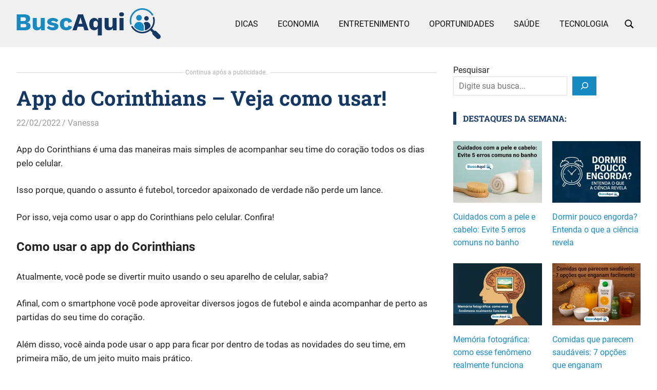

--- FILE ---
content_type: text/html; charset=UTF-8
request_url: https://www.buscaqui.info/app-do-corinthians-veja-como-usar/
body_size: 24724
content:
<!DOCTYPE html><html lang="pt-BR"><head><meta charset="UTF-8"><meta name="viewport" content="width=device-width, initial-scale=1"><link rel="profile" href="http://gmpg.org/xfn/11"><link rel="pingback" href="https://www.buscaqui.info/xmlrpc.php"> <script charset="UTF-8" src="https://cdn.sendwebpush.com/sendwebpush/client_services/67f956e45e836.js" async></script> <meta name='robots' content='index, follow, max-image-preview:large, max-snippet:-1, max-video-preview:-1' /><title>App do Corinthians - Veja como usar! - BuscAqui</title><meta name="description" content="App do Corinthians - Veja como ficar or dentro de todas as novidades do timão com o app do Corinthians. Confira!" /><link rel="canonical" href="https://www.buscaqui.info/app-do-corinthians-veja-como-usar/" /><meta property="og:locale" content="pt_BR" /><meta property="og:type" content="article" /><meta property="og:title" content="App do Corinthians - Veja como usar! - BuscAqui" /><meta property="og:description" content="App do Corinthians - Veja como ficar or dentro de todas as novidades do timão com o app do Corinthians. Confira!" /><meta property="og:url" content="https://www.buscaqui.info/app-do-corinthians-veja-como-usar/" /><meta property="og:site_name" content="BuscAqui" /><meta property="article:published_time" content="2022-02-23T01:01:26+00:00" /><meta property="article:modified_time" content="2022-02-25T02:24:34+00:00" /><meta property="og:image" content="https://www.buscaqui.info/wp-content/uploads/2022/02/app-do-corinthians-veja-como-usar.webp" /><meta property="og:image:width" content="500" /><meta property="og:image:height" content="350" /><meta property="og:image:type" content="image/webp" /><meta name="author" content="Vanessa" /><meta name="twitter:card" content="summary_large_image" /><meta name="twitter:label1" content="Escrito por" /><meta name="twitter:data1" content="Vanessa" /><meta name="twitter:label2" content="Est. tempo de leitura" /><meta name="twitter:data2" content="4 minutos" /> <script type="application/ld+json" class="yoast-schema-graph">{"@context":"https://schema.org","@graph":[{"@type":"Article","@id":"https://www.buscaqui.info/app-do-corinthians-veja-como-usar/#article","isPartOf":{"@id":"https://www.buscaqui.info/app-do-corinthians-veja-como-usar/"},"author":{"name":"Vanessa","@id":"https://www.buscaqui.info/#/schema/person/d475ba6b5f0df99d2a610e0c7f080b15"},"headline":"App do Corinthians &#8211; Veja como usar!","datePublished":"2022-02-23T01:01:26+00:00","dateModified":"2022-02-25T02:24:34+00:00","mainEntityOfPage":{"@id":"https://www.buscaqui.info/app-do-corinthians-veja-como-usar/"},"wordCount":616,"publisher":{"@id":"https://www.buscaqui.info/#organization"},"image":{"@id":"https://www.buscaqui.info/app-do-corinthians-veja-como-usar/#primaryimage"},"thumbnailUrl":"https://www.buscaqui.info/wp-content/uploads/2022/02/app-do-corinthians-veja-como-usar.webp","articleSection":["Dicas","Entretenimento"],"inLanguage":"pt-BR"},{"@type":"WebPage","@id":"https://www.buscaqui.info/app-do-corinthians-veja-como-usar/","url":"https://www.buscaqui.info/app-do-corinthians-veja-como-usar/","name":"App do Corinthians - Veja como usar! - BuscAqui","isPartOf":{"@id":"https://www.buscaqui.info/#website"},"primaryImageOfPage":{"@id":"https://www.buscaqui.info/app-do-corinthians-veja-como-usar/#primaryimage"},"image":{"@id":"https://www.buscaqui.info/app-do-corinthians-veja-como-usar/#primaryimage"},"thumbnailUrl":"https://www.buscaqui.info/wp-content/uploads/2022/02/app-do-corinthians-veja-como-usar.webp","datePublished":"2022-02-23T01:01:26+00:00","dateModified":"2022-02-25T02:24:34+00:00","description":"App do Corinthians - Veja como ficar or dentro de todas as novidades do timão com o app do Corinthians. Confira!","breadcrumb":{"@id":"https://www.buscaqui.info/app-do-corinthians-veja-como-usar/#breadcrumb"},"inLanguage":"pt-BR","potentialAction":[{"@type":"ReadAction","target":["https://www.buscaqui.info/app-do-corinthians-veja-como-usar/"]}]},{"@type":"ImageObject","inLanguage":"pt-BR","@id":"https://www.buscaqui.info/app-do-corinthians-veja-como-usar/#primaryimage","url":"https://www.buscaqui.info/wp-content/uploads/2022/02/app-do-corinthians-veja-como-usar.webp","contentUrl":"https://www.buscaqui.info/wp-content/uploads/2022/02/app-do-corinthians-veja-como-usar.webp","width":500,"height":350,"caption":"App do Corinthians – Veja como usar!"},{"@type":"BreadcrumbList","@id":"https://www.buscaqui.info/app-do-corinthians-veja-como-usar/#breadcrumb","itemListElement":[{"@type":"ListItem","position":1,"name":"Início","item":"https://www.buscaqui.info/"},{"@type":"ListItem","position":2,"name":"App do Corinthians &#8211; Veja como usar!"}]},{"@type":"WebSite","@id":"https://www.buscaqui.info/#website","url":"https://www.buscaqui.info/","name":"BuscAqui","description":"Portal de informação e entretenimento","publisher":{"@id":"https://www.buscaqui.info/#organization"},"potentialAction":[{"@type":"SearchAction","target":{"@type":"EntryPoint","urlTemplate":"https://www.buscaqui.info/?s={search_term_string}"},"query-input":{"@type":"PropertyValueSpecification","valueRequired":true,"valueName":"search_term_string"}}],"inLanguage":"pt-BR"},{"@type":"Organization","@id":"https://www.buscaqui.info/#organization","name":"BuscAqui","url":"https://www.buscaqui.info/","logo":{"@type":"ImageObject","inLanguage":"pt-BR","@id":"https://www.buscaqui.info/#/schema/logo/image/","url":"https://www.buscaqui.info/wp-content/uploads/2021/10/buscaqui-logotipo.png","contentUrl":"https://www.buscaqui.info/wp-content/uploads/2021/10/buscaqui-logotipo.png","width":281,"height":60,"caption":"BuscAqui"},"image":{"@id":"https://www.buscaqui.info/#/schema/logo/image/"}},{"@type":"Person","@id":"https://www.buscaqui.info/#/schema/person/d475ba6b5f0df99d2a610e0c7f080b15","name":"Vanessa","image":{"@type":"ImageObject","inLanguage":"pt-BR","@id":"https://www.buscaqui.info/#/schema/person/image/","url":"https://www.buscaqui.info/wp-content/litespeed/avatar/50f3494182802233d316d1172ca5dabb.jpg?ver=1768405950","contentUrl":"https://www.buscaqui.info/wp-content/litespeed/avatar/50f3494182802233d316d1172ca5dabb.jpg?ver=1768405950","caption":"Vanessa"},"url":"https://www.buscaqui.info/author/vanessa/"}]}</script> <link rel="alternate" type="application/rss+xml" title="Feed para BuscAqui &raquo;" href="https://www.buscaqui.info/feed/" /><link rel="alternate" title="oEmbed (JSON)" type="application/json+oembed" href="https://www.buscaqui.info/wp-json/oembed/1.0/embed?url=https%3A%2F%2Fwww.buscaqui.info%2Fapp-do-corinthians-veja-como-usar%2F" /><link rel="alternate" title="oEmbed (XML)" type="text/xml+oembed" href="https://www.buscaqui.info/wp-json/oembed/1.0/embed?url=https%3A%2F%2Fwww.buscaqui.info%2Fapp-do-corinthians-veja-como-usar%2F&#038;format=xml" /><link data-optimized="2" rel="stylesheet" href="https://www.buscaqui.info/wp-content/litespeed/css/f9760db23cea3a64397b98ffce7f1478.css?ver=92867" /> <script type="text/javascript" src="https://www.buscaqui.info/wp-includes/js/jquery/jquery.min.js?ver=3.7.1" id="jquery-core-js"></script> <script type="text/javascript" src="https://www.buscaqui.info/wp-includes/js/jquery/jquery-migrate.min.js?ver=3.4.1" id="jquery-migrate-js"></script> <script type="text/javascript" src="https://www.buscaqui.info/wp-content/plugins/themezee-social-sharing/assets/js/themezee-social-sharing.js?ver=1.1" id="themezee-social-sharing-js"></script> <script type="text/javascript" src="https://www.buscaqui.info/wp-content/themes/gridbox/assets/js/svgxuse.min.js?ver=1.2.6" id="svgxuse-js"></script> <link rel="https://api.w.org/" href="https://www.buscaqui.info/wp-json/" /><link rel="alternate" title="JSON" type="application/json" href="https://www.buscaqui.info/wp-json/wp/v2/posts/400" /><link rel="EditURI" type="application/rsd+xml" title="RSD" href="https://www.buscaqui.info/xmlrpc.php?rsd" /><meta name="generator" content="WordPress 6.9" /><link rel='shortlink' href='https://www.buscaqui.info/?p=400' /> <script async src="https://www.googletagmanager.com/gtag/js?id=G-JPLG39PF3L"></script> <script>window.dataLayer = window.dataLayer || [];
  function gtag(){dataLayer.push(arguments);}
  gtag('js', new Date());

  gtag('config', 'G-JPLG39PF3L');</script> <meta name="facebook-domain-verification" content="ivjpbe2l3iododsxcrnpzziq5u7443" /> <script>(function(w,d,s,l,i){w[l]=w[l]||[];w[l].push({'gtm.start':
new Date().getTime(),event:'gtm.js'});var f=d.getElementsByTagName(s)[0],
j=d.createElement(s),dl=l!='dataLayer'?'&l='+l:'';j.async=true;j.src=
'https://www.googletagmanager.com/gtm.js?id='+i+dl;f.parentNode.insertBefore(j,f);
})(window,document,'script','dataLayer','GTM-TW8WDGM9');</script>  <script type="text/javascript">(function(c,l,a,r,i,t,y){
        c[a]=c[a]||function(){(c[a].q=c[a].q||[]).push(arguments)};
        t=l.createElement(r);t.async=1;t.src="https://www.clarity.ms/tag/"+i;
        y=l.getElementsByTagName(r)[0];y.parentNode.insertBefore(t,y);
    })(window, document, "clarity", "script", "px15vdbj02");</script> <script charset="UTF-8" src="https://cdn.sendwebpush.com/sendwebpush/client_services/67f956e45e836.js" async></script> <meta name="generator" content="Elementor 3.29.1; features: additional_custom_breakpoints, e_local_google_fonts; settings: css_print_method-external, google_font-enabled, font_display-auto"><link rel="icon" href="https://www.buscaqui.info/wp-content/uploads/2021/10/buscaqui-icone.png" sizes="32x32" /><link rel="icon" href="https://www.buscaqui.info/wp-content/uploads/2021/10/buscaqui-icone.png" sizes="192x192" /><link rel="apple-touch-icon" href="https://www.buscaqui.info/wp-content/uploads/2021/10/buscaqui-icone.png" /><meta name="msapplication-TileImage" content="https://www.buscaqui.info/wp-content/uploads/2021/10/buscaqui-icone.png" /><meta name="referrer" content="origin"/> <script async src="https://securepubads.g.doubleclick.net/tag/js/gpt.js"></script> <script type="text/javascript" src="https://js.otzads.net/buscaqui.info.slim.js"></script> <script>window.googletag = window.googletag || {cmd: []};</script> <script charset="UTF-8" src="https://cdn.sendwebpush.com/sendwebpush/client_services/67f956e45e836.js"async></script> <script>googletag.cmd.push(function() {
      
    googletag.pubads().setTargeting('id_post_wp', ['400']);

   googletag.enableServices();
  });</script> <script>window.googletag = window.googletag || {cmd: []};
   var bloco_interstitial;
   googletag.cmd.push(function() {
      
     let bloco_interstitial = googletag.defineOutOfPageSlot('/22106840220,22644671308/buscaqui.info/buscaqui.info_Interstitial_23012024', googletag.enums.OutOfPageFormat.INTERSTITIAL);
     if (bloco_interstitial) bloco_interstitial.addService(googletag.pubads());
         window.otzads_slim_js.setTPOnTarget(bloco_interstitial)
         googletag.enableServices();
         googletag.display(bloco_interstitial);
   });</script> <script>window.googletag = window.googletag || {cmd: []};
   var bloco_anchor;
   googletag.cmd.push(function() {
      
     let bloco_anchor = googletag.defineOutOfPageSlot('/22106840220,22644671308/buscaqui.info/buscaqui.info_m_TOP_ANCHOR_23012024', googletag.enums.OutOfPageFormat.TOP_ANCHOR);
     if (bloco_anchor) bloco_anchor.addService(googletag.pubads());
         window.otzads_slim_js.setTPOnTarget(bloco_anchor)
         googletag.enableServices();
         googletag.display(bloco_anchor);
   });</script> </head><body class="wp-singular post-template-default single single-post postid-400 single-format-standard wp-custom-logo wp-embed-responsive wp-theme-gridbox post-layout-three-columns post-layout-columns categories-hidden loftloader-lite-enabled elementor-default elementor-kit-465"><div id="loftloader-wrapper" class="pl-sun" data-show-close-time="15000" data-max-load-time="3000"><div class="loader-section section-fade"></div><div class="loader-inner"><div id="loader"><span></span></div></div><div class="loader-close-button" style="display: none;"><span class="screen-reader-text">Close</span></div></div><div id="page" class="hfeed site"><a class="skip-link screen-reader-text" href="#content">Skip to content</a><header id="masthead" class="site-header clearfix" role="banner"><div class="header-main container clearfix"><div id="logo" class="site-branding clearfix"><a href="https://www.buscaqui.info/" class="custom-logo-link" rel="home"><img data-lazyloaded="1" data-placeholder-resp="281x60" src="[data-uri]" width="281" height="60" data-src="https://www.buscaqui.info/wp-content/uploads/2021/10/buscaqui-logotipo.png" class="custom-logo" alt="BuscAqui" decoding="async" /><noscript><img width="281" height="60" src="https://www.buscaqui.info/wp-content/uploads/2021/10/buscaqui-logotipo.png" class="custom-logo" alt="BuscAqui" decoding="async" /></noscript></a><p class="site-title"><a href="https://www.buscaqui.info/" rel="home">BuscAqui</a></p><p class="site-description">Portal de informação e entretenimento</p></div>
<button class="primary-menu-toggle menu-toggle" aria-controls="primary-menu" aria-expanded="false" >
<svg class="icon icon-menu" aria-hidden="true" role="img"> <use xlink:href="https://www.buscaqui.info/wp-content/themes/gridbox/assets/icons/genericons-neue.svg#menu"></use> </svg><svg class="icon icon-close" aria-hidden="true" role="img"> <use xlink:href="https://www.buscaqui.info/wp-content/themes/gridbox/assets/icons/genericons-neue.svg#close"></use> </svg>		<span class="menu-toggle-text screen-reader-text">Menu</span>
</button><div class="primary-navigation"><nav id="site-navigation" class="main-navigation" role="navigation"  aria-label="Primary Menu"><ul id="primary-menu" class="menu"><li id="menu-item-301" class="menu-item menu-item-type-taxonomy menu-item-object-category current-post-ancestor current-menu-parent current-post-parent menu-item-301"><a href="https://www.buscaqui.info/category/dicas/">Dicas</a></li><li id="menu-item-306" class="menu-item menu-item-type-taxonomy menu-item-object-category menu-item-306"><a href="https://www.buscaqui.info/category/economia/">Economia</a></li><li id="menu-item-302" class="menu-item menu-item-type-taxonomy menu-item-object-category current-post-ancestor current-menu-parent current-post-parent menu-item-302"><a href="https://www.buscaqui.info/category/entretenimento/">Entretenimento</a></li><li id="menu-item-303" class="menu-item menu-item-type-taxonomy menu-item-object-category menu-item-303"><a href="https://www.buscaqui.info/category/oportunidades/">Oportunidades</a></li><li id="menu-item-304" class="menu-item menu-item-type-taxonomy menu-item-object-category menu-item-304"><a href="https://www.buscaqui.info/category/saude/">Saúde</a></li><li id="menu-item-305" class="menu-item menu-item-type-taxonomy menu-item-object-category menu-item-305"><a href="https://www.buscaqui.info/category/tecnologia/">Tecnologia</a></li><li class="header-search menu-item menu-item-search"><a class="header-search-icon" aria-expanded="false" ><svg class="icon icon-search" aria-hidden="true" role="img"> <use xlink:href="https://www.buscaqui.info/wp-content/themes/gridbox/assets/icons/genericons-neue.svg#search"></use> </svg><span class="screen-reader-text">Search</span></a><div class="header-search-form" ><form role="search" method="get" class="search-form" action="https://www.buscaqui.info/">
<label>
<span class="screen-reader-text">Search for:</span>
<input type="search" class="search-field"
placeholder="Search &hellip;"
value="" name="s"
title="Search for:" />
</label>
<button type="submit" class="search-submit">
<svg class="icon icon-search" aria-hidden="true" role="img"> <use xlink:href="https://www.buscaqui.info/wp-content/themes/gridbox/assets/icons/genericons-neue.svg#search"></use> </svg>		<span class="screen-reader-text">Search</span>
</button></form></div></li></ul></nav></div></div></header><div id="content" class="site-content container clearfix"><section id="primary" class="content-single content-area"><main id="main" class="site-main" role="main"><div class='code-block code-block-1 ai-track' data-ai='WzEsMCwiQ29udGV1ZG8gMSIsIiIsMV0=' style='margin: 8px auto; text-align: center; display: block; clear: both;'> <script>window.googletag = window.googletag || {cmd: []};
   googletag.cmd.push(function() {
     let CONTENT1 = googletag.defineSlot("/22106840220,22644671308/buscaqui.info/buscaqui.info_MW_CONTENT1_23012024", [[250, 250], [336, 280], [300, 250]], "div-gpt-ad-1606164528140-0").addService(googletag.pubads());
     window.otzads_slim_js.setTPOnTarget(CONTENT1)
     googletag.enableServices();  
   });</script> <div id="div-gpt-ad-1606164528140-0"> <script>googletag.cmd.push(function() { googletag.display("div-gpt-ad-1606164528140-0"); });</script> </div><div class="separator">Continua após a publicidade..</div></div><article id="post-400" class="post-400 post type-post status-publish format-standard has-post-thumbnail hentry category-dicas category-entretenimento"><header class="entry-header"><h1 class="entry-title">App do Corinthians &#8211; Veja como usar!</h1><div class="entry-meta"><span class="meta-date"><a href="https://www.buscaqui.info/app-do-corinthians-veja-como-usar/" title="22:01" rel="bookmark"><time class="entry-date published updated" datetime="2022-02-22T22:01:26-03:00">22/02/2022</time></a></span><span class="meta-author"> <span class="author vcard"><a class="url fn n" href="https://www.buscaqui.info/author/vanessa/" title="View all posts by Vanessa" rel="author">Vanessa</a></span></span><span class="meta-category"> <a href="https://www.buscaqui.info/category/dicas/" rel="category tag">Dicas</a>, <a href="https://www.buscaqui.info/category/entretenimento/" rel="category tag">Entretenimento</a></span></div></header><div class="entry-content clearfix"><p>App do Corinthians é uma das maneiras mais simples de acompanhar seu time do coração todos os dias pelo celular.</p><p>Isso porque, quando o assunto é futebol, torcedor apaixonado de verdade não perde um lance.</p><p>Por isso, veja como usar o app do Corinthians pelo celular. Confira!</p><h3>Como usar o app do Corinthians</h3><p>Atualmente, você pode se divertir muito usando o seu aparelho de celular, sabia?</p><p>Afinal, com o smartphone você pode aproveitar diversos jogos de futebol e ainda acompanhar de perto as partidas do seu time do coração.</p><p>Além disso, você ainda pode usar o app para ficar por dentro de todas as novidades do seu time, em primeira mão, de um jeito muito mais prático.</p><figure id="attachment_412" aria-describedby="caption-attachment-412" style="width: 300px" class="wp-caption aligncenter"><img data-lazyloaded="1" data-placeholder-resp="300x210" src="[data-uri]" fetchpriority="high" decoding="async" class="size-medium wp-image-412" data-src="https://www.buscaqui.info/wp-content/uploads/2022/02/app-do-corinthians-veja-como-usar-300x210.webp" alt="App do Corinthians – Veja como usar!" width="300" height="210" data-srcset="https://www.buscaqui.info/wp-content/uploads/2022/02/app-do-corinthians-veja-como-usar-300x210.webp 300w, https://www.buscaqui.info/wp-content/uploads/2022/02/app-do-corinthians-veja-como-usar.webp 500w" data-sizes="(max-width: 300px) 100vw, 300px" /><noscript><img fetchpriority="high" decoding="async" class="size-medium wp-image-412" src="https://www.buscaqui.info/wp-content/uploads/2022/02/app-do-corinthians-veja-como-usar-300x210.webp" alt="App do Corinthians – Veja como usar!" width="300" height="210" srcset="https://www.buscaqui.info/wp-content/uploads/2022/02/app-do-corinthians-veja-como-usar-300x210.webp 300w, https://www.buscaqui.info/wp-content/uploads/2022/02/app-do-corinthians-veja-como-usar.webp 500w" sizes="(max-width: 300px) 100vw, 300px" /></noscript><figcaption id="caption-attachment-412" class="wp-caption-text">App do Corinthians – Veja como usar!</figcaption></figure><h4>App Sport Club Corinthians Paulista</h4><p><span style="font-weight: 400;">O Sport Club Corinthians Paulista é um clube de esportes de São Paulo e já ocupa um lugar de grande importância na história do esporte brasileiro.</span></p><p><span style="font-weight: 400;">Isso porque, desde que foi criado em 1910, o clube já conta com mais de 100 anos de história e uma grande quantidade de títulos em variados esportes. </span></p><p><span style="font-weight: 400;">Por outro lado, foi o futebol o esporte que mais trouxe destaque ao clube.</span></p><p><span style="font-weight: 400;">Assim, o Corinthians é o clube de futebol com a segunda maior torcida do país, ficando atrás apenas do Flamengo, time carioca de maior destaque atualmente.</span></p><p><span style="font-weight: 400;"> Por outro lado, a torcida do Timão é conhecida por ser “Fiel” e se manter ao lado do time em qualquer situação.</span></p><p>Por essa razão, o time devolve toda a devoção em forma de títulos. Veja!</p><h4>Títulos mais importantes no futebol</h4><p>Entre os diversos títulos do clube paulista estão:</p><ul><li style="font-weight: 400;" aria-level="1"><span style="font-weight: 400;">2 Títulos do Mundial de Clubes;</span></li><li style="font-weight: 400;" aria-level="1"><span style="font-weight: 400;">1 Taça Libertadores da América;</span></li><li style="font-weight: 400;" aria-level="1"><span style="font-weight: 400;">7 Títulos do Campeonato Brasileiro da Série A;</span></li><li style="font-weight: 400;" aria-level="1"><span style="font-weight: 400;">3 Copas do Brasil;</span></li><li style="font-weight: 400;" aria-level="1"><span style="font-weight: 400;">30 Títulos do Campeonato Paulista.</span></li></ul><p><span style="font-weight: 400;">Ou seja, o Corinthians é um dos maiores times do Brasil e possui um grande número de títulos e episódios que marcaram a história do futebol do Brasil.</span></p><h4>Aplicativo do Corinthians &#8211; Tudo Timão</h4><p>Nesse sentido, os torcedores do timão criaram o  <a href="https://play.google.com/store/apps/details?id=com.ciberos.corinthians&amp;hl=pt_BR&amp;gl=US">aplicativo</a> que é a plataforma ideal para quem gostar de acompanhar o dia-a-dia do clube e não quer perder qualquer informação.</p><p>Isso porque com ele você tem acesso ao passo a passo perfeito pra você se divertir e ficar por dentro do seu time de um jeito simples e com todas as informações na palma da sua mão.</p><p>Assim, tudo que você tem que fazer é:</p><ul><li>Abrir a loja de aplicativos do seu smartphone;</li><li>Procurar pelo aplicativo;</li><li>Clicar em download;</li><li>Baixar o app e começar a aproveitar suas facilidades os conteúdos.</li></ul><h4>Aplicativo do Corinthians &#8211; Como baixar e usar o app</h4><p><span style="font-weight: 400;">Primeiramente, é bom lembrar que, diferentemente de times como o Flamengo e o Palmeiras, o Corinthians não tem um aplicativo oficial. </span></p><p><span style="font-weight: 400;">Por outro lado, o aplicativo disponibiliza tudo que o torcedor deseja saber.</span></p><p><span style="font-weight: 400;">Dessa forma, com ele, você pode saber diversas informações sobre o seu time, como:</span></p><ul><li><span style="font-weight: 400;">Rotina dos jogadores;</span></li><li><span style="font-weight: 400;"> Contratações;</span></li><li><span style="font-weight: 400;">Análise dos jogos;</span></li><li><span style="font-weight: 400;">Calendário das partidas;</span></li><li><span style="font-weight: 400;">Agenda do time, entre outras informações.</span></li></ul><blockquote><p>Veja também: <a href="https://www.buscaqui.info/app-para-personalizar-carros-veja-os-melhores/">App para personalizar carros &#8211; Veja os melhores</a></p></blockquote><p><span style="font-weight: 400;">Por outro lado, o app está disponível apenas para os celulares com o sistema Android.</span></p><p><span style="font-weight: 400;">Dessa forma,, é possível fazer o download gratuito no app diretamente do Google Play. </span></p><p><span style="font-weight: 400;">No entanto, vale destacar que, o app exige um pouco mais de 6 MB de espaço e deve rodar sem nenhum problema até nos smartphones mais simples.</span></p><pre><a href="https://www.buscaqui.info/">Continue nos acompanhando!</a></pre></div><footer class="entry-footer"><nav class="navigation post-navigation" aria-label="Posts"><h2 class="screen-reader-text">Navegação de Post</h2><div class="nav-links"><div class="nav-previous"><a href="https://www.buscaqui.info/saque-aniversario-fgts-veja-como-solicitar/" rel="prev"><span class="screen-reader-text">Previous Post:</span>Saque Aniversário FGTS &#8211; Veja como solicitar</a></div><div class="nav-next"><a href="https://www.buscaqui.info/aplicativo-de-jardinagem-veja-os-melhores/" rel="next"><span class="screen-reader-text">Next Post:</span>Aplicativo de jardinagem &#8211; Veja os melhores!</a></div></div></nav></footer></article><section class="themezee-related-posts related-posts clearfix"><header class="related-posts-header"><h2 class="related-posts-title">VEJA TAMBÉM:</h2></header><div class="related-posts-grid"><div class="related-posts-columns related-posts-four-columns clearfix"><div class="related-post-column clearfix"><article id="post-3695"><a href="https://www.buscaqui.info/divorcio-como-separar-com-seguranca-economia-e-protecao-legal/" rel="bookmark"><img data-lazyloaded="1" data-placeholder-resp="480x320" src="[data-uri]" width="480" height="320" data-src="https://www.buscaqui.info/wp-content/uploads/2025/05/mulher-de-close-up-assinando-o-contrato-de-divorcio_23-2148542287-480x320.webp" class="attachment-themezee-related-posts size-themezee-related-posts wp-post-image" alt="Divórcio" decoding="async" /><noscript><img width="480" height="320" src="https://www.buscaqui.info/wp-content/uploads/2025/05/mulher-de-close-up-assinando-o-contrato-de-divorcio_23-2148542287-480x320.webp" class="attachment-themezee-related-posts size-themezee-related-posts wp-post-image" alt="Divórcio" decoding="async" /></noscript></a><header class="entry-header"><h4 class="entry-title"><a href="https://www.buscaqui.info/divorcio-como-separar-com-seguranca-economia-e-protecao-legal/" rel="bookmark">Divórcio: como separar com segurança, economia e proteção legal</a></h4></header></article></div><div class="related-post-column clearfix"><article id="post-1747"><a href="https://www.buscaqui.info/atalhos-do-iphone/" rel="bookmark"><img data-lazyloaded="1" data-placeholder-resp="480x320" src="[data-uri]" width="480" height="320" data-src="https://www.buscaqui.info/wp-content/uploads/2023/05/nathana-reboucas-480x320.webp" class="attachment-themezee-related-posts size-themezee-related-posts wp-post-image" alt="Conheça atalhos do iPhone que vão facilitar seu uso" decoding="async" /><noscript><img width="480" height="320" src="https://www.buscaqui.info/wp-content/uploads/2023/05/nathana-reboucas-480x320.webp" class="attachment-themezee-related-posts size-themezee-related-posts wp-post-image" alt="Conheça atalhos do iPhone que vão facilitar seu uso" decoding="async" /></noscript></a><header class="entry-header"><h4 class="entry-title"><a href="https://www.buscaqui.info/atalhos-do-iphone/" rel="bookmark">5 atalhos do iPhone que vão ajudá-lo a usar o aparelho</a></h4></header></article></div><div class="related-post-column clearfix"><article id="post-1323"><a href="https://www.buscaqui.info/99moto-conheca-nova-categoria-do-app/" rel="bookmark"><img data-lazyloaded="1" data-placeholder-resp="480x320" src="[data-uri]" width="480" height="320" data-src="https://www.buscaqui.info/wp-content/uploads/2023/02/Design-sem-nome-36-480x320.webp" class="attachment-themezee-related-posts size-themezee-related-posts wp-post-image" alt="99Moto: conheça nova categoria do app ( Imagem: Divulgação)" decoding="async" /><noscript><img width="480" height="320" src="https://www.buscaqui.info/wp-content/uploads/2023/02/Design-sem-nome-36-480x320.webp" class="attachment-themezee-related-posts size-themezee-related-posts wp-post-image" alt="99Moto: conheça nova categoria do app ( Imagem: Divulgação)" decoding="async" /></noscript></a><header class="entry-header"><h4 class="entry-title"><a href="https://www.buscaqui.info/99moto-conheca-nova-categoria-do-app/" rel="bookmark">99Moto: conheça nova categoria do app</a></h4></header></article></div><div class="related-post-column clearfix"><article id="post-3939"><a href="https://www.buscaqui.info/lugares-surreais-da-terra-as-paisagens-mais-incriveis-do-planeta/" rel="bookmark"><img data-lazyloaded="1" data-placeholder-resp="480x320" src="[data-uri]" width="480" height="320" data-src="https://www.buscaqui.info/wp-content/uploads/2025/11/AnyConv.com__capas-500-x-350-2-59-480x320.webp" class="attachment-themezee-related-posts size-themezee-related-posts wp-post-image" alt="Lugares surreais da Terra: as paisagens mais incríveis do planeta - Busca Aqui" decoding="async" /><noscript><img width="480" height="320" src="https://www.buscaqui.info/wp-content/uploads/2025/11/AnyConv.com__capas-500-x-350-2-59-480x320.webp" class="attachment-themezee-related-posts size-themezee-related-posts wp-post-image" alt="Lugares surreais da Terra: as paisagens mais incríveis do planeta - Busca Aqui" decoding="async" /></noscript></a><header class="entry-header"><h4 class="entry-title"><a href="https://www.buscaqui.info/lugares-surreais-da-terra-as-paisagens-mais-incriveis-do-planeta/" rel="bookmark">Lugares surreais da Terra: as paisagens mais incríveis do planeta</a></h4></header></article></div></div></div></section></main></section><section id="secondary" class="sidebar widget-area clearfix" role="complementary"><aside id="block-2" class="widget widget_block widget_search clearfix"><form role="search" method="get" action="https://www.buscaqui.info/" class="wp-block-search__button-outside wp-block-search__icon-button wp-block-search"    ><label class="wp-block-search__label" for="wp-block-search__input-1" >Pesquisar</label><div class="wp-block-search__inside-wrapper" ><input class="wp-block-search__input" id="wp-block-search__input-1" placeholder="Digite sua busca..." value="" type="search" name="s" required /><button aria-label="Pesquisar" class="wp-block-search__button has-icon wp-element-button" type="submit" ><svg class="search-icon" viewBox="0 0 24 24" width="24" height="24">
<path d="M13 5c-3.3 0-6 2.7-6 6 0 1.4.5 2.7 1.3 3.7l-3.8 3.8 1.1 1.1 3.8-3.8c1 .8 2.3 1.3 3.7 1.3 3.3 0 6-2.7 6-6S16.3 5 13 5zm0 10.5c-2.5 0-4.5-2-4.5-4.5s2-4.5 4.5-4.5 4.5 2 4.5 4.5-2 4.5-4.5 4.5z"></path>
</svg></button></div></form></aside><aside id="block-3" class="widget widget_block clearfix"><div class="wp-block-group"><div class="wp-block-group__inner-container is-layout-flow wp-block-group-is-layout-flow"><h2 class="is-style-widget-title wp-block-heading" id="destaques-da-semana">Destaques da Semana:</h2><ul class="wp-block-latest-posts__list is-grid columns-2 wp-block-latest-posts"><li><div class="wp-block-latest-posts__featured-image"><a href="https://www.buscaqui.info/cuidados-pele-cabelo-erros-no-banho/" aria-label="Cuidados com a pele e cabelo: Evite 5 erros comuns no banho"><img data-lazyloaded="1" data-placeholder-resp="300x210" src="[data-uri]" decoding="async" width="300" height="210" data-src="https://www.buscaqui.info/wp-content/uploads/2025/11/AnyConv.com__capas-500-x-350-2-1-300x210.webp" class="attachment-medium size-medium wp-post-image" alt="Cuidados com a pele e cabelo: Evite 5 erros comuns no banho - Busca Aqui" style="" data-srcset="https://www.buscaqui.info/wp-content/uploads/2025/11/AnyConv.com__capas-500-x-350-2-1-300x210.webp 300w, https://www.buscaqui.info/wp-content/uploads/2025/11/AnyConv.com__capas-500-x-350-2-1-1024x717.webp 1024w, https://www.buscaqui.info/wp-content/uploads/2025/11/AnyConv.com__capas-500-x-350-2-1-768x538.webp 768w, https://www.buscaqui.info/wp-content/uploads/2025/11/AnyConv.com__capas-500-x-350-2-1-e1764277382593.webp 500w" data-sizes="(max-width: 300px) 100vw, 300px" /><noscript><img decoding="async" width="300" height="210" src="https://www.buscaqui.info/wp-content/uploads/2025/11/AnyConv.com__capas-500-x-350-2-1-300x210.webp" class="attachment-medium size-medium wp-post-image" alt="Cuidados com a pele e cabelo: Evite 5 erros comuns no banho - Busca Aqui" style="" srcset="https://www.buscaqui.info/wp-content/uploads/2025/11/AnyConv.com__capas-500-x-350-2-1-300x210.webp 300w, https://www.buscaqui.info/wp-content/uploads/2025/11/AnyConv.com__capas-500-x-350-2-1-1024x717.webp 1024w, https://www.buscaqui.info/wp-content/uploads/2025/11/AnyConv.com__capas-500-x-350-2-1-768x538.webp 768w, https://www.buscaqui.info/wp-content/uploads/2025/11/AnyConv.com__capas-500-x-350-2-1-e1764277382593.webp 500w" sizes="(max-width: 300px) 100vw, 300px" /></noscript></a></div><a class="wp-block-latest-posts__post-title" href="https://www.buscaqui.info/cuidados-pele-cabelo-erros-no-banho/">Cuidados com a pele e cabelo: Evite 5 erros comuns no banho</a></li><li><div class="wp-block-latest-posts__featured-image"><a href="https://www.buscaqui.info/dormir-pouco-engorda/" aria-label="Dormir pouco engorda? Entenda o que a ciência revela"><img data-lazyloaded="1" data-placeholder-resp="300x210" src="[data-uri]" loading="lazy" decoding="async" width="300" height="210" data-src="https://www.buscaqui.info/wp-content/uploads/2025/11/AnyConv.com__capas-500-x-350-2-33-300x210.webp" class="attachment-medium size-medium wp-post-image" alt="Dormir pouco engorda? Entenda o que a ciência revela - Busca Aqui" style="" data-srcset="https://www.buscaqui.info/wp-content/uploads/2025/11/AnyConv.com__capas-500-x-350-2-33-300x210.webp 300w, https://www.buscaqui.info/wp-content/uploads/2025/11/AnyConv.com__capas-500-x-350-2-33-1024x717.webp 1024w, https://www.buscaqui.info/wp-content/uploads/2025/11/AnyConv.com__capas-500-x-350-2-33-768x538.webp 768w, https://www.buscaqui.info/wp-content/uploads/2025/11/AnyConv.com__capas-500-x-350-2-33-e1764177138594.webp 500w" data-sizes="(max-width: 300px) 100vw, 300px" /><noscript><img loading="lazy" decoding="async" width="300" height="210" src="https://www.buscaqui.info/wp-content/uploads/2025/11/AnyConv.com__capas-500-x-350-2-33-300x210.webp" class="attachment-medium size-medium wp-post-image" alt="Dormir pouco engorda? Entenda o que a ciência revela - Busca Aqui" style="" srcset="https://www.buscaqui.info/wp-content/uploads/2025/11/AnyConv.com__capas-500-x-350-2-33-300x210.webp 300w, https://www.buscaqui.info/wp-content/uploads/2025/11/AnyConv.com__capas-500-x-350-2-33-1024x717.webp 1024w, https://www.buscaqui.info/wp-content/uploads/2025/11/AnyConv.com__capas-500-x-350-2-33-768x538.webp 768w, https://www.buscaqui.info/wp-content/uploads/2025/11/AnyConv.com__capas-500-x-350-2-33-e1764177138594.webp 500w" sizes="(max-width: 300px) 100vw, 300px" /></noscript></a></div><a class="wp-block-latest-posts__post-title" href="https://www.buscaqui.info/dormir-pouco-engorda/">Dormir pouco engorda? Entenda o que a ciência revela</a></li><li><div class="wp-block-latest-posts__featured-image"><a href="https://www.buscaqui.info/memoria-fotografica-como-funciona/" aria-label="Memória fotográfica: como esse fenômeno realmente funciona"><img data-lazyloaded="1" data-placeholder-resp="300x210" src="[data-uri]" loading="lazy" decoding="async" width="300" height="210" data-src="https://www.buscaqui.info/wp-content/uploads/2025/11/AnyConv.com__capas-500-x-350-2-29-300x210.webp" class="attachment-medium size-medium wp-post-image" alt="Memória fotográfica: como esse fenômeno realmente funciona - Busca Aqui" style="" data-srcset="https://www.buscaqui.info/wp-content/uploads/2025/11/AnyConv.com__capas-500-x-350-2-29-300x210.webp 300w, https://www.buscaqui.info/wp-content/uploads/2025/11/AnyConv.com__capas-500-x-350-2-29-1024x717.webp 1024w, https://www.buscaqui.info/wp-content/uploads/2025/11/AnyConv.com__capas-500-x-350-2-29-768x538.webp 768w, https://www.buscaqui.info/wp-content/uploads/2025/11/AnyConv.com__capas-500-x-350-2-29-e1764168260664.webp 500w" data-sizes="(max-width: 300px) 100vw, 300px" /><noscript><img loading="lazy" decoding="async" width="300" height="210" src="https://www.buscaqui.info/wp-content/uploads/2025/11/AnyConv.com__capas-500-x-350-2-29-300x210.webp" class="attachment-medium size-medium wp-post-image" alt="Memória fotográfica: como esse fenômeno realmente funciona - Busca Aqui" style="" srcset="https://www.buscaqui.info/wp-content/uploads/2025/11/AnyConv.com__capas-500-x-350-2-29-300x210.webp 300w, https://www.buscaqui.info/wp-content/uploads/2025/11/AnyConv.com__capas-500-x-350-2-29-1024x717.webp 1024w, https://www.buscaqui.info/wp-content/uploads/2025/11/AnyConv.com__capas-500-x-350-2-29-768x538.webp 768w, https://www.buscaqui.info/wp-content/uploads/2025/11/AnyConv.com__capas-500-x-350-2-29-e1764168260664.webp 500w" sizes="(max-width: 300px) 100vw, 300px" /></noscript></a></div><a class="wp-block-latest-posts__post-title" href="https://www.buscaqui.info/memoria-fotografica-como-funciona/">Memória fotográfica: como esse fenômeno realmente funciona</a></li><li><div class="wp-block-latest-posts__featured-image"><a href="https://www.buscaqui.info/comidas-que-parecem-saudaveis/" aria-label="Comidas que parecem saudáveis: 7 opções que enganam"><img data-lazyloaded="1" data-placeholder-resp="300x210" src="[data-uri]" loading="lazy" decoding="async" width="300" height="210" data-src="https://www.buscaqui.info/wp-content/uploads/2025/11/AnyConv.com__capas-500-x-350-2-28-300x210.webp" class="attachment-medium size-medium wp-post-image" alt="Comidas que parecem saudáveis: 7 opções que enganam - Busca Aqui" style="" data-srcset="https://www.buscaqui.info/wp-content/uploads/2025/11/AnyConv.com__capas-500-x-350-2-28-300x210.webp 300w, https://www.buscaqui.info/wp-content/uploads/2025/11/AnyConv.com__capas-500-x-350-2-28-1024x717.webp 1024w, https://www.buscaqui.info/wp-content/uploads/2025/11/AnyConv.com__capas-500-x-350-2-28-768x538.webp 768w, https://www.buscaqui.info/wp-content/uploads/2025/11/AnyConv.com__capas-500-x-350-2-28-e1764137378499.webp 500w" data-sizes="(max-width: 300px) 100vw, 300px" /><noscript><img loading="lazy" decoding="async" width="300" height="210" src="https://www.buscaqui.info/wp-content/uploads/2025/11/AnyConv.com__capas-500-x-350-2-28-300x210.webp" class="attachment-medium size-medium wp-post-image" alt="Comidas que parecem saudáveis: 7 opções que enganam - Busca Aqui" style="" srcset="https://www.buscaqui.info/wp-content/uploads/2025/11/AnyConv.com__capas-500-x-350-2-28-300x210.webp 300w, https://www.buscaqui.info/wp-content/uploads/2025/11/AnyConv.com__capas-500-x-350-2-28-1024x717.webp 1024w, https://www.buscaqui.info/wp-content/uploads/2025/11/AnyConv.com__capas-500-x-350-2-28-768x538.webp 768w, https://www.buscaqui.info/wp-content/uploads/2025/11/AnyConv.com__capas-500-x-350-2-28-e1764137378499.webp 500w" sizes="(max-width: 300px) 100vw, 300px" /></noscript></a></div><a class="wp-block-latest-posts__post-title" href="https://www.buscaqui.info/comidas-que-parecem-saudaveis/">Comidas que parecem saudáveis: 7 opções que enganam</a></li><li><div class="wp-block-latest-posts__featured-image"><a href="https://www.buscaqui.info/empresas-de-emprestimo-confiaveis-avaliar-aprovacao-garantida/" aria-label="Empresas de empréstimo confiáveis: avaliar aprovação garantida"><img data-lazyloaded="1" data-placeholder-resp="300x210" src="[data-uri]" loading="lazy" decoding="async" width="300" height="210" data-src="https://www.buscaqui.info/wp-content/uploads/2025/11/AnyConv.com__capas-500-x-350-2-2025-11-20T165355.463-300x210.webp" class="attachment-medium size-medium wp-post-image" alt="Empresas de empréstimo confiáveis: avaliar aprovação garantida - Busca Aqui" style="" data-srcset="https://www.buscaqui.info/wp-content/uploads/2025/11/AnyConv.com__capas-500-x-350-2-2025-11-20T165355.463-300x210.webp 300w, https://www.buscaqui.info/wp-content/uploads/2025/11/AnyConv.com__capas-500-x-350-2-2025-11-20T165355.463-1024x717.webp 1024w, https://www.buscaqui.info/wp-content/uploads/2025/11/AnyConv.com__capas-500-x-350-2-2025-11-20T165355.463-768x538.webp 768w, https://www.buscaqui.info/wp-content/uploads/2025/11/AnyConv.com__capas-500-x-350-2-2025-11-20T165355.463-e1763668520385.webp 500w" data-sizes="(max-width: 300px) 100vw, 300px" /><noscript><img loading="lazy" decoding="async" width="300" height="210" src="https://www.buscaqui.info/wp-content/uploads/2025/11/AnyConv.com__capas-500-x-350-2-2025-11-20T165355.463-300x210.webp" class="attachment-medium size-medium wp-post-image" alt="Empresas de empréstimo confiáveis: avaliar aprovação garantida - Busca Aqui" style="" srcset="https://www.buscaqui.info/wp-content/uploads/2025/11/AnyConv.com__capas-500-x-350-2-2025-11-20T165355.463-300x210.webp 300w, https://www.buscaqui.info/wp-content/uploads/2025/11/AnyConv.com__capas-500-x-350-2-2025-11-20T165355.463-1024x717.webp 1024w, https://www.buscaqui.info/wp-content/uploads/2025/11/AnyConv.com__capas-500-x-350-2-2025-11-20T165355.463-768x538.webp 768w, https://www.buscaqui.info/wp-content/uploads/2025/11/AnyConv.com__capas-500-x-350-2-2025-11-20T165355.463-e1763668520385.webp 500w" sizes="(max-width: 300px) 100vw, 300px" /></noscript></a></div><a class="wp-block-latest-posts__post-title" href="https://www.buscaqui.info/empresas-de-emprestimo-confiaveis-avaliar-aprovacao-garantida/">Empresas de empréstimo confiáveis: avaliar aprovação garantida</a></li><li><div class="wp-block-latest-posts__featured-image"><a href="https://www.buscaqui.info/como-aumentar-o-score-rapido-para-liberar-financiamentos/" aria-label="Como aumentar o score rápido para liberar financiamentos"><img data-lazyloaded="1" data-placeholder-resp="300x210" src="[data-uri]" loading="lazy" decoding="async" width="300" height="210" data-src="https://www.buscaqui.info/wp-content/uploads/2025/11/AnyConv.com__capas-500-x-350-2-2025-11-20T162806.365-300x210.webp" class="attachment-medium size-medium wp-post-image" alt="Como aumentar o score rápido para liberar financiamentos - Busca Aqui" style="" data-srcset="https://www.buscaqui.info/wp-content/uploads/2025/11/AnyConv.com__capas-500-x-350-2-2025-11-20T162806.365-300x210.webp 300w, https://www.buscaqui.info/wp-content/uploads/2025/11/AnyConv.com__capas-500-x-350-2-2025-11-20T162806.365-1024x717.webp 1024w, https://www.buscaqui.info/wp-content/uploads/2025/11/AnyConv.com__capas-500-x-350-2-2025-11-20T162806.365-768x538.webp 768w, https://www.buscaqui.info/wp-content/uploads/2025/11/AnyConv.com__capas-500-x-350-2-2025-11-20T162806.365-e1763666952590.webp 500w" data-sizes="(max-width: 300px) 100vw, 300px" /><noscript><img loading="lazy" decoding="async" width="300" height="210" src="https://www.buscaqui.info/wp-content/uploads/2025/11/AnyConv.com__capas-500-x-350-2-2025-11-20T162806.365-300x210.webp" class="attachment-medium size-medium wp-post-image" alt="Como aumentar o score rápido para liberar financiamentos - Busca Aqui" style="" srcset="https://www.buscaqui.info/wp-content/uploads/2025/11/AnyConv.com__capas-500-x-350-2-2025-11-20T162806.365-300x210.webp 300w, https://www.buscaqui.info/wp-content/uploads/2025/11/AnyConv.com__capas-500-x-350-2-2025-11-20T162806.365-1024x717.webp 1024w, https://www.buscaqui.info/wp-content/uploads/2025/11/AnyConv.com__capas-500-x-350-2-2025-11-20T162806.365-768x538.webp 768w, https://www.buscaqui.info/wp-content/uploads/2025/11/AnyConv.com__capas-500-x-350-2-2025-11-20T162806.365-e1763666952590.webp 500w" sizes="(max-width: 300px) 100vw, 300px" /></noscript></a></div><a class="wp-block-latest-posts__post-title" href="https://www.buscaqui.info/como-aumentar-o-score-rapido-para-liberar-financiamentos/">Como aumentar o score rápido para liberar financiamentos</a></li><li><div class="wp-block-latest-posts__featured-image"><a href="https://www.buscaqui.info/emprestimo-para-negativado-melhores-opcoes-alternativas-reais/" aria-label="Empréstimo para negativado melhores opções: alternativas reais"><img data-lazyloaded="1" data-placeholder-resp="300x210" src="[data-uri]" loading="lazy" decoding="async" width="300" height="210" data-src="https://www.buscaqui.info/wp-content/uploads/2025/11/AnyConv.com__capas-500-x-350-2-2025-11-19T190820.360-300x210.webp" class="attachment-medium size-medium wp-post-image" alt="Empréstimo para negativado melhores opções: alternativas reais - Busca Aqui" style="" data-srcset="https://www.buscaqui.info/wp-content/uploads/2025/11/AnyConv.com__capas-500-x-350-2-2025-11-19T190820.360-300x210.webp 300w, https://www.buscaqui.info/wp-content/uploads/2025/11/AnyConv.com__capas-500-x-350-2-2025-11-19T190820.360-1024x717.webp 1024w, https://www.buscaqui.info/wp-content/uploads/2025/11/AnyConv.com__capas-500-x-350-2-2025-11-19T190820.360-768x538.webp 768w, https://www.buscaqui.info/wp-content/uploads/2025/11/AnyConv.com__capas-500-x-350-2-2025-11-19T190820.360-e1763590173792.webp 500w" data-sizes="(max-width: 300px) 100vw, 300px" /><noscript><img loading="lazy" decoding="async" width="300" height="210" src="https://www.buscaqui.info/wp-content/uploads/2025/11/AnyConv.com__capas-500-x-350-2-2025-11-19T190820.360-300x210.webp" class="attachment-medium size-medium wp-post-image" alt="Empréstimo para negativado melhores opções: alternativas reais - Busca Aqui" style="" srcset="https://www.buscaqui.info/wp-content/uploads/2025/11/AnyConv.com__capas-500-x-350-2-2025-11-19T190820.360-300x210.webp 300w, https://www.buscaqui.info/wp-content/uploads/2025/11/AnyConv.com__capas-500-x-350-2-2025-11-19T190820.360-1024x717.webp 1024w, https://www.buscaqui.info/wp-content/uploads/2025/11/AnyConv.com__capas-500-x-350-2-2025-11-19T190820.360-768x538.webp 768w, https://www.buscaqui.info/wp-content/uploads/2025/11/AnyConv.com__capas-500-x-350-2-2025-11-19T190820.360-e1763590173792.webp 500w" sizes="(max-width: 300px) 100vw, 300px" /></noscript></a></div><a class="wp-block-latest-posts__post-title" href="https://www.buscaqui.info/emprestimo-para-negativado-melhores-opcoes-alternativas-reais/">Empréstimo para negativado melhores opções: alternativas reais</a></li><li><div class="wp-block-latest-posts__featured-image"><a href="https://www.buscaqui.info/app-para-rastrear-pedidos-de-varias-lojas-em-um-so-painel/" aria-label="App para rastrear pedidos de várias lojas em um só painel"><img data-lazyloaded="1" data-placeholder-resp="300x210" src="[data-uri]" loading="lazy" decoding="async" width="300" height="210" data-src="https://www.buscaqui.info/wp-content/uploads/2025/11/AnyConv.com__capas-500-x-350-2-2025-11-19T191733.176-300x210.webp" class="attachment-medium size-medium wp-post-image" alt="App para rastrear pedidos de várias lojas em um só painel - Busca aqui" style="" data-srcset="https://www.buscaqui.info/wp-content/uploads/2025/11/AnyConv.com__capas-500-x-350-2-2025-11-19T191733.176-300x210.webp 300w, https://www.buscaqui.info/wp-content/uploads/2025/11/AnyConv.com__capas-500-x-350-2-2025-11-19T191733.176-1024x717.webp 1024w, https://www.buscaqui.info/wp-content/uploads/2025/11/AnyConv.com__capas-500-x-350-2-2025-11-19T191733.176-768x538.webp 768w, https://www.buscaqui.info/wp-content/uploads/2025/11/AnyConv.com__capas-500-x-350-2-2025-11-19T191733.176-e1763590786333.webp 500w" data-sizes="(max-width: 300px) 100vw, 300px" /><noscript><img loading="lazy" decoding="async" width="300" height="210" src="https://www.buscaqui.info/wp-content/uploads/2025/11/AnyConv.com__capas-500-x-350-2-2025-11-19T191733.176-300x210.webp" class="attachment-medium size-medium wp-post-image" alt="App para rastrear pedidos de várias lojas em um só painel - Busca aqui" style="" srcset="https://www.buscaqui.info/wp-content/uploads/2025/11/AnyConv.com__capas-500-x-350-2-2025-11-19T191733.176-300x210.webp 300w, https://www.buscaqui.info/wp-content/uploads/2025/11/AnyConv.com__capas-500-x-350-2-2025-11-19T191733.176-1024x717.webp 1024w, https://www.buscaqui.info/wp-content/uploads/2025/11/AnyConv.com__capas-500-x-350-2-2025-11-19T191733.176-768x538.webp 768w, https://www.buscaqui.info/wp-content/uploads/2025/11/AnyConv.com__capas-500-x-350-2-2025-11-19T191733.176-e1763590786333.webp 500w" sizes="(max-width: 300px) 100vw, 300px" /></noscript></a></div><a class="wp-block-latest-posts__post-title" href="https://www.buscaqui.info/app-para-rastrear-pedidos-de-varias-lojas-em-um-so-painel/">App para rastrear pedidos de várias lojas em um só painel</a></li></ul></div></div></aside><aside id="block-11" class="widget widget_block clearfix"><div class="wp-block-group"><div class="wp-block-group__inner-container is-layout-flow wp-block-group-is-layout-flow"><h2 class="is-style-widget-title wp-block-heading" id="institucionais">Institucionais:</h2><div style="height:20px" aria-hidden="true" class="wp-block-spacer"></div><ul class="wp-block-page-list"><li class="wp-block-pages-list__item"><a class="wp-block-pages-list__item__link" href="https://www.buscaqui.info/disclaimer/">Disclaimer</a></li><li class="wp-block-pages-list__item"><a class="wp-block-pages-list__item__link" href="https://www.buscaqui.info/fale-conosco/">Fale Conosco</a></li><li class="wp-block-pages-list__item"><a class="wp-block-pages-list__item__link" href="https://www.buscaqui.info/politica-de-privacidade-e-cookies/">Política de Privacidade e Cookies</a></li><li class="wp-block-pages-list__item"><a class="wp-block-pages-list__item__link" href="https://www.buscaqui.info/quem-somos/">Quem Somos</a></li><li class="wp-block-pages-list__item"><a class="wp-block-pages-list__item__link" href="https://www.buscaqui.info/termos-de-uso/">Termos de Uso</a></li></ul></div></div></aside></section></div><div id="footer-widgets-wrap" class="footer-widgets-wrap"><div id="footer-widgets" class="footer-widgets container"><div id="footer-widgets-columns" class="footer-widgets-columns clearfix"  role="complementary"><div class="footer-widget-column"><aside id="block-16" class="widget widget_block clearfix"><figure style="text-align: center;" class="wp-block-image size-full is-resized"><a href="https://www.buscaqui.info/"><img data-lazyloaded="1" data-placeholder-resp="211x45" src="[data-uri]" loading="lazy" decoding="async" data-src="https://www.buscaqui.info/wp-content/uploads/2021/10/buscaqui-logotipo-bco.png" alt="" class="wp-image-96" width="211" height="45"><noscript><img loading="lazy" decoding="async" src="https://www.buscaqui.info/wp-content/uploads/2021/10/buscaqui-logotipo-bco.png" alt="" class="wp-image-96" width="211" height="45"></noscript></a></figure><p> BuscAqui © 2023. Todos os textos são de propriedade intelectual deste site. As marcas comerciais, nomes e logotipos são de propriedade de suas respectivas empresas. Este site não faz parte do site do Facebook ou do Facebook, Inc. Este site não é patrocinado pelo Facebook. Facebook ™ é uma marca registrada da Facebook, Inc.</p></aside></div><div class="footer-widget-column"><aside id="block-8" class="widget widget_block clearfix"><div class="wp-block-group"><div class="wp-block-group__inner-container is-layout-flow wp-block-group-is-layout-flow"><h2 class="is-style-widget-title wp-block-heading" id="o-que-esta-procurando">O que está procurando?</h2><div style="height:20px" aria-hidden="true" class="wp-block-spacer"></div><ul class="wp-block-categories-list wp-block-categories"><li class="cat-item cat-item-177"><a href="https://www.buscaqui.info/category/aplicativo/">Aplicativo</a></li><li class="cat-item cat-item-673"><a href="https://www.buscaqui.info/category/beneficio/">Benefício</a></li><li class="cat-item cat-item-727"><a href="https://www.buscaqui.info/category/ciencia/">Ciência</a></li><li class="cat-item cat-item-726"><a href="https://www.buscaqui.info/category/curiosidades/">Curiosidades</a></li><li class="cat-item cat-item-5"><a href="https://www.buscaqui.info/category/dicas/">Dicas</a></li><li class="cat-item cat-item-16"><a href="https://www.buscaqui.info/category/economia/">Economia</a></li><li class="cat-item cat-item-158"><a href="https://www.buscaqui.info/category/emprego/">Emprego</a></li><li class="cat-item cat-item-6"><a href="https://www.buscaqui.info/category/entretenimento/">Entretenimento</a></li><li class="cat-item cat-item-708"><a href="https://www.buscaqui.info/category/financas/">Finanças</a></li><li class="cat-item cat-item-4"><a href="https://www.buscaqui.info/category/oportunidades/">Oportunidades</a></li><li class="cat-item cat-item-516"><a href="https://www.buscaqui.info/category/religiao/">Religião</a></li><li class="cat-item cat-item-15"><a href="https://www.buscaqui.info/category/saude/">Saúde</a></li><li class="cat-item cat-item-18"><a href="https://www.buscaqui.info/category/tecnologia/">Tecnologia</a></li><li class="cat-item cat-item-17"><a href="https://www.buscaqui.info/category/viagens/">Viagens</a></li></ul></div></div></aside></div><div class="footer-widget-column"><aside id="block-10" class="widget widget_block clearfix"><div class="wp-block-group"><div class="wp-block-group__inner-container is-layout-flow wp-block-group-is-layout-flow"><h2 class="is-style-widget-title wp-block-heading" id="o-que-esta-procurando">INSTITUCIONAIS:</h2><div style="height:20px" aria-hidden="true" class="wp-block-spacer"></div><ul class="wp-block-page-list"><li class="wp-block-pages-list__item"><a class="wp-block-pages-list__item__link" href="https://www.buscaqui.info/disclaimer/">Disclaimer</a></li><li class="wp-block-pages-list__item"><a class="wp-block-pages-list__item__link" href="https://www.buscaqui.info/fale-conosco/">Fale Conosco</a></li><li class="wp-block-pages-list__item"><a class="wp-block-pages-list__item__link" href="https://www.buscaqui.info/politica-de-privacidade-e-cookies/">Política de Privacidade e Cookies</a></li><li class="wp-block-pages-list__item"><a class="wp-block-pages-list__item__link" href="https://www.buscaqui.info/quem-somos/">Quem Somos</a></li><li class="wp-block-pages-list__item"><a class="wp-block-pages-list__item__link" href="https://www.buscaqui.info/termos-de-uso/">Termos de Uso</a></li></ul></div></div></aside></div></div></div></div><div id="footer" class="footer-wrap"><footer id="colophon" class="site-footer container clearfix" role="contentinfo"><div id="footer-text" class="site-info">
© 2023 Copyright: buscaqui.info</div></footer></div></div> <script type="speculationrules">{"prefetch":[{"source":"document","where":{"and":[{"href_matches":"/*"},{"not":{"href_matches":["/wp-*.php","/wp-admin/*","/wp-content/uploads/*","/wp-content/*","/wp-content/plugins/*","/wp-content/themes/gridbox/*","/*\\?(.+)"]}},{"not":{"selector_matches":"a[rel~=\"nofollow\"]"}},{"not":{"selector_matches":".no-prefetch, .no-prefetch a"}}]},"eagerness":"conservative"}]}</script> 
<noscript><iframe src="https://www.googletagmanager.com/ns.html?id=GTM-TW8WDGM9"
height="0" width="0" style="display:none;visibility:hidden"></iframe></noscript>
 <script>const lazyloadRunObserver = () => {
					const lazyloadBackgrounds = document.querySelectorAll( `.e-con.e-parent:not(.e-lazyloaded)` );
					const lazyloadBackgroundObserver = new IntersectionObserver( ( entries ) => {
						entries.forEach( ( entry ) => {
							if ( entry.isIntersecting ) {
								let lazyloadBackground = entry.target;
								if( lazyloadBackground ) {
									lazyloadBackground.classList.add( 'e-lazyloaded' );
								}
								lazyloadBackgroundObserver.unobserve( entry.target );
							}
						});
					}, { rootMargin: '200px 0px 200px 0px' } );
					lazyloadBackgrounds.forEach( ( lazyloadBackground ) => {
						lazyloadBackgroundObserver.observe( lazyloadBackground );
					} );
				};
				const events = [
					'DOMContentLoaded',
					'elementor/lazyload/observe',
				];
				events.forEach( ( event ) => {
					document.addEventListener( event, lazyloadRunObserver );
				} );</script> <script type="text/javascript" id="gridbox-navigation-js-extra">/*  */
var gridboxScreenReaderText = {"expand":"Expand child menu","collapse":"Collapse child menu","icon":"\u003Csvg class=\"icon icon-expand\" aria-hidden=\"true\" role=\"img\"\u003E \u003Cuse xlink:href=\"https://www.buscaqui.info/wp-content/themes/gridbox/assets/icons/genericons-neue.svg#expand\"\u003E\u003C/use\u003E \u003C/svg\u003E"};
//# sourceURL=gridbox-navigation-js-extra
/*  */</script> <script type="text/javascript" src="https://www.buscaqui.info/wp-content/themes/gridbox/assets/js/navigation.min.js?ver=20220224" id="gridbox-navigation-js"></script> <script type="text/javascript" src="https://www.buscaqui.info/wp-content/plugins/gridbox-pro/assets/js/header-search.min.js?ver=20210212" id="gridbox-pro-header-search-js"></script> <script type="text/javascript" src="https://www.buscaqui.info/wp-content/plugins/loftloader/assets/js/loftloader.min.js?ver=2024112801" id="loftloader-lite-front-main-js"></script> <script id="wp-emoji-settings" type="application/json">{"baseUrl":"https://s.w.org/images/core/emoji/17.0.2/72x72/","ext":".png","svgUrl":"https://s.w.org/images/core/emoji/17.0.2/svg/","svgExt":".svg","source":{"concatemoji":"https://www.buscaqui.info/wp-includes/js/wp-emoji-release.min.js?ver=6.9"}}</script> <script type="module">/*  */
/*! This file is auto-generated */
const a=JSON.parse(document.getElementById("wp-emoji-settings").textContent),o=(window._wpemojiSettings=a,"wpEmojiSettingsSupports"),s=["flag","emoji"];function i(e){try{var t={supportTests:e,timestamp:(new Date).valueOf()};sessionStorage.setItem(o,JSON.stringify(t))}catch(e){}}function c(e,t,n){e.clearRect(0,0,e.canvas.width,e.canvas.height),e.fillText(t,0,0);t=new Uint32Array(e.getImageData(0,0,e.canvas.width,e.canvas.height).data);e.clearRect(0,0,e.canvas.width,e.canvas.height),e.fillText(n,0,0);const a=new Uint32Array(e.getImageData(0,0,e.canvas.width,e.canvas.height).data);return t.every((e,t)=>e===a[t])}function p(e,t){e.clearRect(0,0,e.canvas.width,e.canvas.height),e.fillText(t,0,0);var n=e.getImageData(16,16,1,1);for(let e=0;e<n.data.length;e++)if(0!==n.data[e])return!1;return!0}function u(e,t,n,a){switch(t){case"flag":return n(e,"\ud83c\udff3\ufe0f\u200d\u26a7\ufe0f","\ud83c\udff3\ufe0f\u200b\u26a7\ufe0f")?!1:!n(e,"\ud83c\udde8\ud83c\uddf6","\ud83c\udde8\u200b\ud83c\uddf6")&&!n(e,"\ud83c\udff4\udb40\udc67\udb40\udc62\udb40\udc65\udb40\udc6e\udb40\udc67\udb40\udc7f","\ud83c\udff4\u200b\udb40\udc67\u200b\udb40\udc62\u200b\udb40\udc65\u200b\udb40\udc6e\u200b\udb40\udc67\u200b\udb40\udc7f");case"emoji":return!a(e,"\ud83e\u1fac8")}return!1}function f(e,t,n,a){let r;const o=(r="undefined"!=typeof WorkerGlobalScope&&self instanceof WorkerGlobalScope?new OffscreenCanvas(300,150):document.createElement("canvas")).getContext("2d",{willReadFrequently:!0}),s=(o.textBaseline="top",o.font="600 32px Arial",{});return e.forEach(e=>{s[e]=t(o,e,n,a)}),s}function r(e){var t=document.createElement("script");t.src=e,t.defer=!0,document.head.appendChild(t)}a.supports={everything:!0,everythingExceptFlag:!0},new Promise(t=>{let n=function(){try{var e=JSON.parse(sessionStorage.getItem(o));if("object"==typeof e&&"number"==typeof e.timestamp&&(new Date).valueOf()<e.timestamp+604800&&"object"==typeof e.supportTests)return e.supportTests}catch(e){}return null}();if(!n){if("undefined"!=typeof Worker&&"undefined"!=typeof OffscreenCanvas&&"undefined"!=typeof URL&&URL.createObjectURL&&"undefined"!=typeof Blob)try{var e="postMessage("+f.toString()+"("+[JSON.stringify(s),u.toString(),c.toString(),p.toString()].join(",")+"));",a=new Blob([e],{type:"text/javascript"});const r=new Worker(URL.createObjectURL(a),{name:"wpTestEmojiSupports"});return void(r.onmessage=e=>{i(n=e.data),r.terminate(),t(n)})}catch(e){}i(n=f(s,u,c,p))}t(n)}).then(e=>{for(const n in e)a.supports[n]=e[n],a.supports.everything=a.supports.everything&&a.supports[n],"flag"!==n&&(a.supports.everythingExceptFlag=a.supports.everythingExceptFlag&&a.supports[n]);var t;a.supports.everythingExceptFlag=a.supports.everythingExceptFlag&&!a.supports.flag,a.supports.everything||((t=a.source||{}).concatemoji?r(t.concatemoji):t.wpemoji&&t.twemoji&&(r(t.twemoji),r(t.wpemoji)))});
//# sourceURL=https://www.buscaqui.info/wp-includes/js/wp-emoji-loader.min.js
/*  */</script> <script>function b2a(a){var b,c=0,l=0,f="",g=[];if(!a)return a;do{var e=a.charCodeAt(c++);var h=a.charCodeAt(c++);var k=a.charCodeAt(c++);var d=e<<16|h<<8|k;e=63&d>>18;h=63&d>>12;k=63&d>>6;d&=63;g[l++]="ABCDEFGHIJKLMNOPQRSTUVWXYZabcdefghijklmnopqrstuvwxyz0123456789+/=".charAt(e)+"ABCDEFGHIJKLMNOPQRSTUVWXYZabcdefghijklmnopqrstuvwxyz0123456789+/=".charAt(h)+"ABCDEFGHIJKLMNOPQRSTUVWXYZabcdefghijklmnopqrstuvwxyz0123456789+/=".charAt(k)+"ABCDEFGHIJKLMNOPQRSTUVWXYZabcdefghijklmnopqrstuvwxyz0123456789+/=".charAt(d)}while(c<
a.length);return f=g.join(""),b=a.length%3,(b?f.slice(0,b-3):f)+"===".slice(b||3)}function a2b(a){var b,c,l,f={},g=0,e=0,h="",k=String.fromCharCode,d=a.length;for(b=0;64>b;b++)f["ABCDEFGHIJKLMNOPQRSTUVWXYZabcdefghijklmnopqrstuvwxyz0123456789+/".charAt(b)]=b;for(c=0;d>c;c++)for(b=f[a.charAt(c)],g=(g<<6)+b,e+=6;8<=e;)((l=255&g>>>(e-=8))||d-2>c)&&(h+=k(l));return h}b64e=function(a){return btoa(encodeURIComponent(a).replace(/%([0-9A-F]{2})/g,function(b,a){return String.fromCharCode("0x"+a)}))};
b64d=function(a){return decodeURIComponent(atob(a).split("").map(function(a){return"%"+("00"+a.charCodeAt(0).toString(16)).slice(-2)}).join(""))};
/*  */
ai_front = {"insertion_before":"ANTES","insertion_after":"AP\u00d3S","insertion_prepend":"ADICIONAR ANTES DO CONTE\u00daDO","insertion_append":"ADICIONAR AP\u00d3S O CONTE\u00daDO","insertion_replace_content":"SUBSTITUIR CONTE\u00daDO","insertion_replace_element":"SUBSTITUIR ELEMENTO","visible":"VIS\u00cdVEL","hidden":"OCULTO","fallback":"ALTERNATIVO","automatically_placed":"Inserido automaticamente pelo c\u00f3digo de an\u00fancios autom\u00e1ticos do AdSense","cancel":"Cancelar","use":"Usar","add":"Adicionar","parent":"Principal (ascendente)","cancel_element_selection":"Cancelar sele\u00e7\u00e3o do elemento","select_parent_element":"Selecionar elemento principal (ascendente)","css_selector":"Seletor CSS","use_current_selector":"Usar seletor atual","element":"ELEMENTO","path":"CAMINHO","selector":"SELETOR"};
/*  */
var ai_cookie_js=!0,ai_block_class_def="code-block";
/*
 js-cookie v3.0.5 | MIT  JavaScript Cookie v2.2.0
 https://github.com/js-cookie/js-cookie

 Copyright 2006, 2015 Klaus Hartl & Fagner Brack
 Released under the MIT license
*/
if("undefined"!==typeof ai_cookie_js){(function(a,f){"object"===typeof exports&&"undefined"!==typeof module?module.exports=f():"function"===typeof define&&define.amd?define(f):(a="undefined"!==typeof globalThis?globalThis:a||self,function(){var b=a.Cookies,c=a.Cookies=f();c.noConflict=function(){a.Cookies=b;return c}}())})(this,function(){function a(b){for(var c=1;c<arguments.length;c++){var g=arguments[c],e;for(e in g)b[e]=g[e]}return b}function f(b,c){function g(e,d,h){if("undefined"!==typeof document){h=
a({},c,h);"number"===typeof h.expires&&(h.expires=new Date(Date.now()+864E5*h.expires));h.expires&&(h.expires=h.expires.toUTCString());e=encodeURIComponent(e).replace(/%(2[346B]|5E|60|7C)/g,decodeURIComponent).replace(/[()]/g,escape);var l="",k;for(k in h)h[k]&&(l+="; "+k,!0!==h[k]&&(l+="="+h[k].split(";")[0]));return document.cookie=e+"="+b.write(d,e)+l}}return Object.create({set:g,get:function(e){if("undefined"!==typeof document&&(!arguments.length||e)){for(var d=document.cookie?document.cookie.split("; "):
[],h={},l=0;l<d.length;l++){var k=d[l].split("="),p=k.slice(1).join("=");try{var n=decodeURIComponent(k[0]);h[n]=b.read(p,n);if(e===n)break}catch(q){}}return e?h[e]:h}},remove:function(e,d){g(e,"",a({},d,{expires:-1}))},withAttributes:function(e){return f(this.converter,a({},this.attributes,e))},withConverter:function(e){return f(a({},this.converter,e),this.attributes)}},{attributes:{value:Object.freeze(c)},converter:{value:Object.freeze(b)}})}return f({read:function(b){'"'===b[0]&&(b=b.slice(1,-1));
return b.replace(/(%[\dA-F]{2})+/gi,decodeURIComponent)},write:function(b){return encodeURIComponent(b).replace(/%(2[346BF]|3[AC-F]|40|5[BDE]|60|7[BCD])/g,decodeURIComponent)}},{path:"/"})});AiCookies=Cookies.noConflict();function m(a){if(null==a)return a;'"'===a.charAt(0)&&(a=a.slice(1,-1));try{a=JSON.parse(a)}catch(f){}return a}ai_check_block=function(a){var f="undefined"!==typeof ai_debugging;if(null==a)return!0;var b=m(AiCookies.get("aiBLOCKS"));ai_debug_cookie_status="";null==b&&(b={});"undefined"!==
typeof ai_delay_showing_pageviews&&(b.hasOwnProperty(a)||(b[a]={}),b[a].hasOwnProperty("d")||(b[a].d=ai_delay_showing_pageviews,f&&console.log("AI CHECK block",a,"NO COOKIE DATA d, delayed for",ai_delay_showing_pageviews,"pageviews")));if(b.hasOwnProperty(a)){for(var c in b[a]){if("x"==c){var g="",e=document.querySelectorAll('span[data-ai-block="'+a+'"]')[0];"aiHash"in e.dataset&&(g=e.dataset.aiHash);e="";b[a].hasOwnProperty("h")&&(e=b[a].h);f&&console.log("AI CHECK block",a,"x cookie hash",e,"code hash",
g);var d=new Date;d=b[a][c]-Math.round(d.getTime()/1E3);if(0<d&&e==g)return ai_debug_cookie_status=b="closed for "+d+" s = "+Math.round(1E4*d/3600/24)/1E4+" days",f&&console.log("AI CHECK block",a,b),f&&console.log(""),!1;f&&console.log("AI CHECK block",a,"removing x");ai_set_cookie(a,"x","");b[a].hasOwnProperty("i")||b[a].hasOwnProperty("c")||ai_set_cookie(a,"h","")}else if("d"==c){if(0!=b[a][c])return ai_debug_cookie_status=b="delayed for "+b[a][c]+" pageviews",f&&console.log("AI CHECK block",a,
b),f&&console.log(""),!1}else if("i"==c){g="";e=document.querySelectorAll('span[data-ai-block="'+a+'"]')[0];"aiHash"in e.dataset&&(g=e.dataset.aiHash);e="";b[a].hasOwnProperty("h")&&(e=b[a].h);f&&console.log("AI CHECK block",a,"i cookie hash",e,"code hash",g);if(0==b[a][c]&&e==g)return ai_debug_cookie_status=b="max impressions reached",f&&console.log("AI CHECK block",a,b),f&&console.log(""),!1;if(0>b[a][c]&&e==g){d=new Date;d=-b[a][c]-Math.round(d.getTime()/1E3);if(0<d)return ai_debug_cookie_status=
b="max imp. reached ("+Math.round(1E4*d/24/3600)/1E4+" days = "+d+" s)",f&&console.log("AI CHECK block",a,b),f&&console.log(""),!1;f&&console.log("AI CHECK block",a,"removing i");ai_set_cookie(a,"i","");b[a].hasOwnProperty("c")||b[a].hasOwnProperty("x")||(f&&console.log("AI CHECK block",a,"cookie h removed"),ai_set_cookie(a,"h",""))}}if("ipt"==c&&0==b[a][c]&&(d=new Date,g=Math.round(d.getTime()/1E3),d=b[a].it-g,0<d))return ai_debug_cookie_status=b="max imp. per time reached ("+Math.round(1E4*d/24/
3600)/1E4+" days = "+d+" s)",f&&console.log("AI CHECK block",a,b),f&&console.log(""),!1;if("c"==c){g="";e=document.querySelectorAll('span[data-ai-block="'+a+'"]')[0];"aiHash"in e.dataset&&(g=e.dataset.aiHash);e="";b[a].hasOwnProperty("h")&&(e=b[a].h);f&&console.log("AI CHECK block",a,"c cookie hash",e,"code hash",g);if(0==b[a][c]&&e==g)return ai_debug_cookie_status=b="max clicks reached",f&&console.log("AI CHECK block",a,b),f&&console.log(""),!1;if(0>b[a][c]&&e==g){d=new Date;d=-b[a][c]-Math.round(d.getTime()/
1E3);if(0<d)return ai_debug_cookie_status=b="max clicks reached ("+Math.round(1E4*d/24/3600)/1E4+" days = "+d+" s)",f&&console.log("AI CHECK block",a,b),f&&console.log(""),!1;f&&console.log("AI CHECK block",a,"removing c");ai_set_cookie(a,"c","");b[a].hasOwnProperty("i")||b[a].hasOwnProperty("x")||(f&&console.log("AI CHECK block",a,"cookie h removed"),ai_set_cookie(a,"h",""))}}if("cpt"==c&&0==b[a][c]&&(d=new Date,g=Math.round(d.getTime()/1E3),d=b[a].ct-g,0<d))return ai_debug_cookie_status=b="max clicks per time reached ("+
Math.round(1E4*d/24/3600)/1E4+" days = "+d+" s)",f&&console.log("AI CHECK block",a,b),f&&console.log(""),!1}if(b.hasOwnProperty("G")&&b.G.hasOwnProperty("cpt")&&0==b.G.cpt&&(d=new Date,g=Math.round(d.getTime()/1E3),d=b.G.ct-g,0<d))return ai_debug_cookie_status=b="max global clicks per time reached ("+Math.round(1E4*d/24/3600)/1E4+" days = "+d+" s)",f&&console.log("AI CHECK GLOBAL",b),f&&console.log(""),!1}ai_debug_cookie_status="OK";f&&console.log("AI CHECK block",a,"OK");f&&console.log("");return!0};
ai_check_and_insert_block=function(a,f){var b="undefined"!==typeof ai_debugging;if(null==a)return!0;var c=document.getElementsByClassName(f);if(c.length){c=c[0];var g=c.closest("."+ai_block_class_def),e=ai_check_block(a);!e&&0!=parseInt(c.getAttribute("limits-fallback"))&&c.hasAttribute("data-fallback-code")&&(b&&console.log("AI CHECK FAILED, INSERTING FALLBACK BLOCK",c.getAttribute("limits-fallback")),c.setAttribute("data-code",c.getAttribute("data-fallback-code")),null!=g&&g.hasAttribute("data-ai")&&
c.hasAttribute("fallback-tracking")&&c.hasAttribute("fallback_level")&&g.setAttribute("data-ai-"+c.getAttribute("fallback_level"),c.getAttribute("fallback-tracking")),e=!0);c.removeAttribute("data-selector");e?(ai_insert_code(c),g&&(b=g.querySelectorAll(".ai-debug-block"),b.length&&(g.classList.remove("ai-list-block"),g.classList.remove("ai-list-block-ip"),g.classList.remove("ai-list-block-filter"),g.style.visibility="",g.classList.contains("ai-remove-position")&&(g.style.position="")))):(b=c.closest("div[data-ai]"),
null!=b&&"undefined"!=typeof b.getAttribute("data-ai")&&(e=JSON.parse(b64d(b.getAttribute("data-ai"))),"undefined"!==typeof e&&e.constructor===Array&&(e[1]="",b.setAttribute("data-ai",b64e(JSON.stringify(e))))),g&&(b=g.querySelectorAll(".ai-debug-block"),b.length&&(g.classList.remove("ai-list-block"),g.classList.remove("ai-list-block-ip"),g.classList.remove("ai-list-block-filter"),g.style.visibility="",g.classList.contains("ai-remove-position")&&(g.style.position=""))));c.classList.remove(f)}c=document.querySelectorAll("."+
f+"-dbg");g=0;for(b=c.length;g<b;g++)e=c[g],e.querySelector(".ai-status").textContent=ai_debug_cookie_status,e.querySelector(".ai-cookie-data").textContent=ai_get_cookie_text(a),e.classList.remove(f+"-dbg")};ai_load_cookie=function(){var a="undefined"!==typeof ai_debugging,f=m(AiCookies.get("aiBLOCKS"));null==f&&(f={},a&&console.log("AI COOKIE NOT PRESENT"));a&&console.log("AI COOKIE LOAD",f);return f};ai_set_cookie=function(a,f,b){var c="undefined"!==typeof ai_debugging;c&&console.log("AI COOKIE SET block:",
a,"property:",f,"value:",b);var g=ai_load_cookie();if(""===b){if(g.hasOwnProperty(a)){delete g[a][f];a:{f=g[a];for(e in f)if(f.hasOwnProperty(e)){var e=!1;break a}e=!0}e&&delete g[a]}}else g.hasOwnProperty(a)||(g[a]={}),g[a][f]=b;0===Object.keys(g).length&&g.constructor===Object?(AiCookies.remove("aiBLOCKS"),c&&console.log("AI COOKIE REMOVED")):AiCookies.set("aiBLOCKS",JSON.stringify(g),{expires:365,path:"/"});if(c)if(a=m(AiCookies.get("aiBLOCKS")),"undefined"!=typeof a){console.log("AI COOKIE NEW",
a);console.log("AI COOKIE DATA:");for(var d in a){for(var h in a[d])"x"==h?(c=new Date,c=a[d][h]-Math.round(c.getTime()/1E3),console.log("  BLOCK",d,"closed for",c,"s = ",Math.round(1E4*c/3600/24)/1E4,"days")):"d"==h?console.log("  BLOCK",d,"delayed for",a[d][h],"pageviews"):"e"==h?console.log("  BLOCK",d,"show every",a[d][h],"pageviews"):"i"==h?(e=a[d][h],0<=e?console.log("  BLOCK",d,a[d][h],"impressions until limit"):(c=new Date,c=-e-Math.round(c.getTime()/1E3),console.log("  BLOCK",d,"max impressions, closed for",
c,"s =",Math.round(1E4*c/3600/24)/1E4,"days"))):"ipt"==h?console.log("  BLOCK",d,a[d][h],"impressions until limit per time period"):"it"==h?(c=new Date,c=a[d][h]-Math.round(c.getTime()/1E3),console.log("  BLOCK",d,"impressions limit expiration in",c,"s =",Math.round(1E4*c/3600/24)/1E4,"days")):"c"==h?(e=a[d][h],0<=e?console.log("  BLOCK",d,e,"clicks until limit"):(c=new Date,c=-e-Math.round(c.getTime()/1E3),console.log("  BLOCK",d,"max clicks, closed for",c,"s =",Math.round(1E4*c/3600/24)/1E4,"days"))):
"cpt"==h?console.log("  BLOCK",d,a[d][h],"clicks until limit per time period"):"ct"==h?(c=new Date,c=a[d][h]-Math.round(c.getTime()/1E3),console.log("  BLOCK",d,"clicks limit expiration in ",c,"s =",Math.round(1E4*c/3600/24)/1E4,"days")):"h"==h?console.log("  BLOCK",d,"hash",a[d][h]):console.log("      ?:",d,":",h,a[d][h]);console.log("")}}else console.log("AI COOKIE NOT PRESENT");return g};ai_get_cookie_text=function(a){var f=m(AiCookies.get("aiBLOCKS"));null==f&&(f={});var b="";f.hasOwnProperty("G")&&
(b="G["+JSON.stringify(f.G).replace(/"/g,"").replace("{","").replace("}","")+"] ");var c="";f.hasOwnProperty(a)&&(c=JSON.stringify(f[a]).replace(/"/g,"").replace("{","").replace("}",""));return b+c}};
var ai_internal_tracking=1,ai_external_tracking=1,ai_external_tracking_category="Ad Inserter Pro",ai_external_tracking_action="[EVENT]",ai_external_tracking_label="[BLOCK_NUMBER] - [BLOCK_VERSION_NAME]",ai_external_tracking_username="",ai_track_pageviews=1,ai_advanced_click_detection=0,ai_viewport_widths=[980,768,0],ai_viewport_indexes=[1,2,3],ai_viewport_names_string="WyJEZXNrdG9wIiwiVGFibGV0IiwiUGhvbmUiXQ==",ai_data_id="942b00b8a5",
ai_ajax_url="https://www.buscaqui.info/wp-admin/admin-ajax.php",ai_debug_tracking=0,ai_adb_attribute='ZGF0YS1kYXRhLW1hc2s=';
if("undefined"!==typeof ai_internal_tracking){ai_viewport_names=JSON.parse(b64d(ai_viewport_names_string));function F(k,l){return(new RegExp("^"+l.split("*").map(r=>r.replace(/([.*+?^=!:${}()|\[\]\/\\])/g,"\\$1")).join(".*")+"$")).test(k)}function I(k,l,r,x){if(x){const B=y=>{y.target&&y.target.matches(x)&&r(y)};k.addEventListener(l,B);return B}k.addEventListener(l,r);return r}installIframeTracker=function(k,l){"function"==typeof k&&(k={blurCallback:k});if(null===k||!1===k)ai_iframeTracker.untrack(l);
else if("object"==typeof k)ai_iframeTracker.track(l,k);else throw Error("Wrong handler type (must be an object, or null|false to untrack)");return this};var ai_mouseoverHander=function(k,l){l.data={handler:k};ai_iframeTracker.mouseoverListener(l)},ai_mouseoutHander=function(k,l){l.data={handler:k};ai_iframeTracker.mouseoutListener(l)};ai_iframeTracker={focusRetriever:null,focusRetrieved:!1,handlersList:[],isIE8AndOlder:!1,init:function(){try{9>navigator.userAgent.match(RegExp("(msie) ([\\w.]+)","i"))[2]&&
(this.isIE8AndOlder=!0)}catch(l){}window.focus();window.addEventListener("blur",l=>{ai_iframeTracker.windowLoseFocus(l)});var k=document.createElement("div");k.style="position:fixed; top:0; left:0; overflow:hidden;";k.innerHTML='<input style="position:absolute; left:-300px;" type="text" value="" id="focus_retriever" readonly="true" /><label for="focus_retriever">&nbsp;</label>';document.querySelector("body").append(k);this.focusRetriever=document.querySelector("#focus_retriever");this.focusRetrieved=
!1;if(this.isIE8AndOlder){this.focusRetriever.blur(function(l){l.stopPropagation();l.preventDefault();ai_iframeTracker.windowLoseFocus(l)});document.querySelector("body").addEventListener("click",l=>{window.focus()});document.querySelector("form").addEventListener("click",l=>{l.stopPropagation()});try{I(document.querySelector("body"),"click",l=>{l.stopPropagation()},"form")}catch(l){console.log("[iframeTracker] error (exception: "+l.message+")")}}},track:function(k,l){l.target=k;ai_iframeTracker.handlersList.push(l);
k.addEventListener("mouseover",ai_mouseoverHander.bind(event,l),!1);k.addEventListener("mouseout",ai_mouseoutHander.bind(event,l),!1)},untrack:function(k){if("function"!=typeof Array.prototype.filter)console.log("Your browser doesn't support Array filter, untrack disabled");else{k.forEach((B,y)=>{B.removeEventListener("mouseover",ai_mouseoverHander,!1);B.removeEventListener("mouseout",ai_mouseoutHander,!1)});var l=function(B){return null===B?!1:!0},r;for(r in this.handlersList){for(var x in this.handlersList[r].target)-1!==
$.inArray(this.handlersList[r].target[x],k)&&(this.handlersList[r].target[x]=null);this.handlersList[r].target=this.handlersList[r].target.filter(l);0===this.handlersList[r].target.length&&(this.handlersList[r]=null)}this.handlersList=this.handlersList.filter(l)}},mouseoverListener:function(k){k.data.handler.over=!0;ai_iframeTracker.retrieveFocus();try{k.data.handler.overCallback(k.data.handler.target,k)}catch(l){}},mouseoutListener:function(k){k.data.handler.over=!1;ai_iframeTracker.retrieveFocus();
try{k.data.handler.outCallback(k.data.handler.target,k)}catch(l){}},retrieveFocus:function(){if(document.activeElement&&"IFRAME"===document.activeElement.tagName){var k=!0;if(document.activeElement.hasAttribute("id")&&"undefined"!==typeof ai_ignore_iframe_ids&&ai_ignore_iframe_ids.constructor===Array){var l=document.activeElement.id;ai_ignore_iframe_ids.forEach(function(x){F(l,x)&&(k=!1)})}if(k&&document.activeElement.hasAttribute("class")&&"undefined"!==typeof ai_ignore_iframe_classes&&ai_ignore_iframe_classes.constructor===
Array){var r=document.activeElement.className;ai_ignore_iframe_classes.forEach(function(x){F(r,x)&&(k=!1)})}k&&(ai_iframeTracker.focusRetriever.focus(),ai_iframeTracker.focusRetrieved=!0)}},windowLoseFocus:function(k){for(var l in this.handlersList)if(!0===this.handlersList[l].over)try{this.handlersList[l].blurCallback(k)}catch(r){}}};function G(k){"complete"===document.readyState||"loading"!==document.readyState&&!document.documentElement.doScroll?k():document.addEventListener("DOMContentLoaded",
k)}G(function(){ai_iframeTracker.init()});ai_tracking_finished=!1;G(function(){function k(b,m,n,f,d,a,c){b=b.replace("[EVENT]",m);b=b.replace("[BLOCK_NUMBER]",n);b=b.replace("[BLOCK_NAME]",f);b=b.replace("[BLOCK_COUNTER]",d);b=b.replace("[VERSION_NUMBER]",a);b=b.replace("[VERSION_NAME]",c);b=b.replace("[BLOCK_VERSION_NUMBER]",n+(0==a?"":" - "+a));b=b.replace("[BLOCK_VERSION_NAME]",f+(""==c?"":" - "+c));return b=b.replace("[WP_USERNAME]",ai_external_tracking_username)}function l(b,m,n,f,d,a,c){var h=
k(ai_external_tracking_category,b,m,n,f,d,a),g=k(ai_external_tracking_action,b,m,n,f,d,a),q=k(ai_external_tracking_label,b,m,n,f,d,a);if("function"!=typeof ai_external_tracking_event||0!=ai_external_tracking_event({event:b,block:m,block_name:n,block_counter:f,version:d,version_name:a},h,g,q,c))"function"==typeof window.ga&&(b="send","string"==typeof ai_ga_tracker_name?b=ai_ga_tracker_name+"."+b:(m=ga.getAll(),0!=m.length&&(m=m[0].get("name"),"t0"!=m&&(b=m+"."+b))),ga(b,"event",{eventCategory:h,eventAction:g,
eventLabel:q,nonInteraction:c})),"function"==typeof window.gtag&&gtag("event","impression",{event_category:h,event_action:g,event_label:q,non_interaction:c}),"function"==typeof window.__gaTracker&&__gaTracker("send","event",{eventCategory:h,eventAction:g,eventLabel:q,nonInteraction:c}),"object"==typeof window.dataLayer&&window.dataLayer.push({event:"tracking",eventCategory:h,eventAction:g,eventLabel:q}),"object"==typeof _gaq&&_gaq.push(["_trackEvent",h,g,q,void 0,c]),"object"==typeof _paq&&_paq.push(["trackEvent",
h,g,q])}function r(b,m){var n=b[0],f=b[1];if(Number.isInteger(f))if("undefined"==typeof ai_check_data&&"undefined"==typeof ai_check_data_timeout)ai_check_data_timeout=!0,setTimeout(function(){r(b,m)},2500);else{ai_cookie=ai_load_cookie();for(var d in ai_cookie)if(parseInt(n)==parseInt(d))for(var a in ai_cookie[d])if("c"==a){var c=ai_cookie[d][a];if(0<c)if(ai_set_cookie(d,"c",c-1),1==c){c=document.querySelector('span[data-ai-block="'+n+'"]').dataset.aiCfpTime;var h=new Date;h=Math.round(h.getTime()/
1E3);var g=h+604800;ai_set_cookie(d,"c",-g);setTimeout(function(){document.querySelectorAll('span[data-ai-block="'+n+'"]').forEach((e,p)=>{(e=e.closest("div[data-ai]"))&&e.remove()})},50)}else ai_set_cookie(d,"c",c-1)}else"cpt"==a&&(c=ai_cookie[d][a],0<c?(ai_set_cookie(d,"cpt",c-1),1==c&&(c=document.querySelector('span[data-ai-block="'+n+'"]').dataset.aiCfpTime,h=new Date,h=Math.round(h.getTime()/1E3),g=ai_cookie[d].ct,ai_set_cookie(d,"x",g),setTimeout(function(){document.querySelectorAll('span[data-ai-block="'+
n+'"]').forEach((e,p)=>{(e=e.closest("div[data-ai]"))&&e.remove()})},75),"undefined"!=typeof c&&(g=h+86400*c,ai_set_cookie(n,"x",g),document.querySelectorAll("span.ai-cfp").forEach((e,p)=>{p=e.dataset.aiBlock;setTimeout(function(){var v=e.closest("div[data-ai]");v&&v.remove()},50);ai_set_cookie(p,"x",g)})))):ai_check_data.hasOwnProperty(d)&&ai_check_data[d].hasOwnProperty("cpt")&&ai_check_data[d].hasOwnProperty("ct")?ai_cookie.hasOwnProperty(d)&&ai_cookie[d].hasOwnProperty("ct")&&(h=new Date,c=ai_cookie[d].ct-
Math.round(h.getTime()/1E3),0>=c&&(h=Math.round(h.getTime()/1E3),ai_set_cookie(d,"cpt",ai_check_data[d].cpt-1),ai_set_cookie(d,"ct",Math.round(h+86400*ai_check_data[d].ct)))):(ai_cookie.hasOwnProperty(d)&&ai_cookie[d].hasOwnProperty("cpt")&&ai_set_cookie(d,"cpt",""),ai_cookie.hasOwnProperty(d)&&ai_cookie[d].hasOwnProperty("ct")&&ai_set_cookie(d,"ct","")));ai_cookie.hasOwnProperty("G")&&ai_cookie.G.hasOwnProperty("cpt")&&(c=ai_cookie.G.cpt,0<c?(ai_set_cookie("G","cpt",c-1),1==c&&(c=document.querySelector('span[data-ai-block="'+
n+'"]').dataset.aiCfpTime,h=new Date,h=Math.round(h.getTime()/1E3),g=ai_cookie.G.ct,ai_set_cookie(n,"x",g),setTimeout(function(){document.querySelectorAll('span[data-ai-block="'+n+'"]').forEach((e,p)=>{(e=e.closest("div[data-ai]"))&&e.remove()})},75),"undefined"!=typeof c&&(g=h+86400*c,ai_set_cookie(n,"x",g),document.querySelectorAll("span.ai-cfp").forEach((e,p)=>{p=e.dataset.aiBlock;setTimeout(function(){e.closest("div[data-ai]").remove()},50);ai_set_cookie(p,"x",g)})))):ai_check_data.hasOwnProperty("G")&&
ai_check_data.G.hasOwnProperty("cpt")&&ai_check_data.G.hasOwnProperty("ct")?ai_cookie.hasOwnProperty("G")&&ai_cookie.G.hasOwnProperty("ct")&&(h=new Date,c=ai_cookie.G.ct-Math.round(h.getTime()/1E3),0>=c&&(h=Math.round(h.getTime()/1E3),ai_set_cookie("G","cpt",ai_check_data.G.cpt-1),ai_set_cookie("G","ct",Math.round(h+86400*ai_check_data.G.ct)))):(ai_cookie.hasOwnProperty("G")&&ai_cookie.G.hasOwnProperty("cpt")&&ai_set_cookie("G","cpt",""),ai_cookie.hasOwnProperty("G")&&ai_cookie.G.hasOwnProperty("ct")&&
ai_set_cookie("G","ct","")));if(ai_internal_tracking&&"undefined"===typeof ai_internal_tracking_no_clicks){d={action:"ai_ajax",ai_check:ai_data_id,click:n,version:f,type:m};var q=[],u;for(u in d)a=encodeURIComponent(u),c=encodeURIComponent(d[u]),q.push(a+"="+c);q=q.join("&");(async function(){return await (await fetch(ai_ajax_url,{method:"POST",headers:{"Content-Type":"application/x-www-form-urlencoded; charset=UTF-8"},body:q})).text()})().then(e=>{e=e.trim();""!=e&&(e=JSON.parse(e),"undefined"!=
typeof e["#"]&&e["#"]==n&&(ai_cookie=ai_load_cookie(),e=Math.round((new Date).getTime()/1E3)+43200,ai_cookie.hasOwnProperty(n)&&ai_cookie[n].hasOwnProperty("x")||ai_set_cookie(n,"x",e),setTimeout(function(){document.querySelectorAll('span[data-ai-block="'+n+'"]').forEach((p,v)=>{(p=p.closest("div[data-ai]"))&&p.remove()})},50)))})}if(ai_external_tracking&&"undefined"===typeof ai_external_tracking_no_clicks){var t=b[2],w=b[3];l("click",n,t,b[4],f,w,!1)}"function"==typeof ai_click_action&&ai_click_action(n,
t,f,w)}}function x(){ai_check_data={};if("undefined"==typeof ai_iframe){ai_cookie=ai_load_cookie();document.querySelectorAll(".ai-check-block").forEach((f,d)=>{var a=f.dataset.aiBlock,c=f.dataset.aiDelayPv,h=f.dataset.aiEveryPv,g=f.dataset.aiHash,q=f.dataset.aiMaxImp,u=f.dataset.aiLimitImpPerTime,t=f.dataset.aiLimitImpTime,w=f.dataset.aiMaxClicks,e=f.dataset.aiLimitClicksPerTime,p=f.dataset.aiLimitClicksTime;d=f.dataset.aiGlobalLimitClicksPerTime;f=f.dataset.aiGlobalLimitClicksTime;if("undefined"!=
typeof c&&0<c){ai_check_data.hasOwnProperty(a)||(ai_check_data[a]={});ai_check_data[a].d=c;var v="";ai_cookie.hasOwnProperty(a)&&ai_cookie[a].hasOwnProperty("d")&&(v=ai_cookie[a].d);""===v&&ai_set_cookie(a,"d",c-1)}"undefined"!=typeof h&&2<=h&&(ai_check_data.hasOwnProperty(a)||(ai_check_data[a]={}),"undefined"!==typeof ai_delay_showing_pageviews||ai_cookie.hasOwnProperty(a)&&ai_cookie[a].hasOwnProperty("d")||(ai_cookie.hasOwnProperty(a)||(ai_cookie[a]={}),ai_cookie[a].d=0),ai_check_data[a].e=h);if("undefined"!=
typeof q&&0<q){if(ai_check_data.hasOwnProperty(a)||(ai_check_data[a]={}),ai_check_data[a].i=q,ai_check_data[a].h=g,h=c="",ai_cookie.hasOwnProperty(a)&&(ai_cookie[a].hasOwnProperty("i")&&(h=ai_cookie[a].i),ai_cookie[a].hasOwnProperty("h")&&(c=ai_cookie[a].h)),""===h||c!=g)ai_set_cookie(a,"i",q),ai_set_cookie(a,"h",g)}else ai_cookie.hasOwnProperty(a)&&ai_cookie[a].hasOwnProperty("i")&&(ai_set_cookie(a,"i",""),ai_cookie[a].hasOwnProperty("c")||ai_cookie[a].hasOwnProperty("x")||ai_set_cookie(a,"h",""));
if("undefined"!=typeof u&&0<u&&"undefined"!=typeof t&&0<t){ai_check_data.hasOwnProperty(a)||(ai_check_data[a]={});ai_check_data[a].ipt=u;ai_check_data[a].it=t;q=c="";ai_cookie.hasOwnProperty(a)&&(ai_cookie[a].hasOwnProperty("ipt")&&(c=ai_cookie[a].ipt),ai_cookie[a].hasOwnProperty("it")&&(q=ai_cookie[a].it));if(""===c||""===q)ai_set_cookie(a,"ipt",u),c=new Date,c=Math.round(c.getTime()/1E3),ai_set_cookie(a,"it",Math.round(c+86400*t));0<q&&(c=new Date,c=Math.round(c.getTime()/1E3),q<=c&&(ai_set_cookie(a,
"ipt",u),ai_set_cookie(a,"it",Math.round(c+86400*t))))}else ai_cookie.hasOwnProperty(a)&&(ai_cookie[a].hasOwnProperty("ipt")&&ai_set_cookie(a,"ipt",""),ai_cookie[a].hasOwnProperty("it")&&ai_set_cookie(a,"it",""));if("undefined"!=typeof w&&0<w){if(ai_check_data.hasOwnProperty(a)||(ai_check_data[a]={}),ai_check_data[a].c=w,ai_check_data[a].h=g,u=c="",ai_cookie.hasOwnProperty(a)&&(ai_cookie[a].hasOwnProperty("c")&&(u=ai_cookie[a].c),ai_cookie[a].hasOwnProperty("h")&&(c=ai_cookie[a].h)),""===u||c!=g)ai_set_cookie(a,
"c",w),ai_set_cookie(a,"h",g)}else ai_cookie.hasOwnProperty(a)&&ai_cookie[a].hasOwnProperty("c")&&(ai_set_cookie(a,"c",""),ai_cookie[a].hasOwnProperty("i")||ai_cookie[a].hasOwnProperty("x")||ai_set_cookie(a,"h",""));if("undefined"!=typeof e&&0<e&&"undefined"!=typeof p&&0<p){ai_check_data.hasOwnProperty(a)||(ai_check_data[a]={});ai_check_data[a].cpt=e;ai_check_data[a].ct=p;g=w="";ai_cookie.hasOwnProperty(a)&&(ai_cookie[a].hasOwnProperty("cpt")&&(w=ai_cookie[a].cpt),ai_cookie[a].hasOwnProperty("ct")&&
(g=ai_cookie[a].ct));if(""===w||""===g)ai_set_cookie(a,"cpt",e),c=new Date,c=Math.round(c.getTime()/1E3),ai_set_cookie(a,"ct",Math.round(c+86400*p));0<g&&(c=new Date,c=Math.round(c.getTime()/1E3),g<=c&&(ai_set_cookie(a,"cpt",e),ai_set_cookie(a,"ct",Math.round(c+86400*p))))}else ai_cookie.hasOwnProperty(a)&&(ai_cookie[a].hasOwnProperty("cpt")&&ai_set_cookie(a,"cpt",""),ai_cookie[a].hasOwnProperty("ct")&&ai_set_cookie(a,"ct",""));if("undefined"!=typeof d&&0<d&&"undefined"!=typeof f&&0<f){ai_check_data.hasOwnProperty("G")||
(ai_check_data.G={});ai_check_data.G.cpt=d;ai_check_data.G.ct=f;a=e="";ai_cookie.hasOwnProperty("G")&&(ai_cookie.G.hasOwnProperty("cpt")&&(e=ai_cookie.G.cpt),ai_cookie.G.hasOwnProperty("ct")&&(a=ai_cookie.G.ct));if(""===e||""===a)ai_set_cookie("G","cpt",d),c=new Date,c=Math.round(c.getTime()/1E3),ai_set_cookie("G","ct",Math.round(c+86400*f));0<a&&(c=new Date,c=Math.round(c.getTime()/1E3),a<=c&&(ai_set_cookie("G","cpt",d),ai_set_cookie("G","ct",Math.round(c+86400*f))))}else ai_cookie.hasOwnProperty("G")&&
(ai_cookie.G.hasOwnProperty("cpt")&&ai_set_cookie("G","cpt",""),ai_cookie.G.hasOwnProperty("ct")&&ai_set_cookie("G","ct",""))});document.querySelectorAll(".ai-check-block").forEach((f,d)=>{f.classList.remove("ai-check-block")});for(var b in ai_cookie)for(var m in ai_cookie[b])if("d"==m){var n=ai_cookie[b][m];0<n?ai_set_cookie(b,"d",n-1):ai_check_data.hasOwnProperty(b)&&ai_check_data[b].hasOwnProperty("e")?ai_set_cookie(b,"d",ai_check_data[b].e-1):ai_check_data.hasOwnProperty(b)&&ai_check_data[b].hasOwnProperty("d")||
ai_set_cookie(b,"d","")}}}function B(){if(ai_track_pageviews){var b=document.documentElement.clientWidth,m=window.innerWidth,n=b<m?m:b,f=0;ai_viewport_widths.every((h,g)=>n>=h?(f=ai_viewport_indexes[g],!1):!0);b=document.querySelector(b64d("Ym9keQ==")).getAttribute(b64d(ai_adb_attribute));if("string"===typeof b)var d=b==b64d("bWFzaw==");"string"===typeof b&&"boolean"===typeof d&&d&&(ai_external_tracking&&l("ad blocking",0,ai_viewport_names[f-1],0,0,"",!0),f|=128);y=[0,f]}x();ai_process_impressions();
if(0!=y.length&&ai_internal_tracking){d={action:"ai_ajax",ai_check:ai_data_id};var a=[],c;for(c in d)b=encodeURIComponent(c),m=encodeURIComponent(d[c]),a.push(b+"="+m);b=encodeURIComponent("views[]");m=encodeURIComponent(0);a.push(b+"="+m);b=encodeURIComponent("versions[]");m=encodeURIComponent(f);a.push(b+"="+m);a=a.join("&");(async function(){return await (await fetch(ai_ajax_url,{method:"POST",headers:{"Content-Type":"application/x-www-form-urlencoded; charset=UTF-8"},body:a})).text()})().then(h=>
{})}ai_tracking_finished=!0}ai_debug_tracking&&(ai_ajax_url+="?ai-debug-tracking=1");Number.isInteger=Number.isInteger||function(b){return"number"===typeof b&&isFinite(b)&&Math.floor(b)===b};ai_install_standard_click_trackers=function(b){"undefined"==typeof b&&(b=document.querySelector("body"));b=b.querySelectorAll("div.ai-track[data-ai]");var m=[];b.forEach((f,d)=>{if(f.offsetWidth||f.offsetHeight||f.getClientRects().length)f.querySelectorAll("div.ai-lazy, div.ai-wait-for-interaction, div.ai-manual, div.ai-list-manual, div.ai-manual-auto, div.ai-delayed").length||
m.push(f)});var n=[];m.forEach((f,d)=>{f.classList.remove("ai-track");n.push.apply(n,f.querySelectorAll("a"))});b=n;0!=b.length&&(ai_advanced_click_detection?b.forEach((f,d)=>{f.addEventListener("click",()=>{for(var a=f.closest("div[data-ai]");null!==a&&a.hasAttribute("data-ai");){var c=JSON.parse(b64d(a.getAttribute("data-ai")));"undefined"!==typeof c&&c.constructor===Array&&Number.isInteger(c[1])&&!a.classList.contains("clicked")&&(a.classList.add("clicked"),r(c,"a.click"));a=a.parentElement.closest("div[data-ai]")}})}):
b.forEach((f,d)=>{f.addEventListener("click",()=>{for(var a=f.closest("div[data-ai]");null!==a&&a.hasAttribute("data-ai");){var c=JSON.parse(b64d(a.getAttribute("data-ai")));"undefined"!==typeof c&&c.constructor===Array&&Number.isInteger(c[1])&&(r(c,"a.click"),clicked=!0);a=a.parentElement.closest("div[data-ai]")}})}))};ai_install_click_trackers=function(b){"undefined"==typeof b&&(b=document.querySelector("body"));if(ai_advanced_click_detection){var m=b.querySelectorAll("div.ai-track[data-ai], div.ai-rotate[data-info] div.ai-track[data-ai]"),
n=[];m.forEach((d,a)=>{(d.offsetWidth||d.offsetHeight||d.getClientRects().length)&&n.push(d)});b.hasAttribute("data-ai")&&b.classList.contains("ai-track")&&(b.offsetWidth||b.offsetHeight||b.getClientRects().length)&&n.push(b);var f=[];n.forEach((d,a)=>{d.querySelectorAll("div.ai-lazy, div.ai-wait-for-interaction, div.ai-manual, div.ai-list-manual, div.ai-manual-auto, div.ai-delayed").length||f.push(d)});m=f;0!=m.length&&m.forEach((d,a)=>{installIframeTracker({blurCallback:function(){if(null!=this.ai_data&&
null!=wrapper&&!wrapper.classList.contains("clicked")){wrapper.classList.add("clicked");r(this.ai_data,"blurCallback");for(var c=wrapper.querySelector("div[data-ai]");null!=c&&(c.offsetWidth||c.offsetHeight||c.getClientRects().length)&&c.hasAttribute("data-ai");){var h=JSON.parse(b64d(c.getAttribute("data-ai")));"undefined"!==typeof h&&h.constructor===Array&&Number.isInteger(h[1])&&r(h,"blurCallback INNER");c=c.querySelector("div[data-ai]")}}},overCallback:function(c){c=c.closest("div[data-ai]");
if(c.hasAttribute("data-ai")){var h=JSON.parse(b64d(c.getAttribute("data-ai")));"undefined"!==typeof h&&h.constructor===Array&&Number.isInteger(h[1])?(wrapper=c,this.ai_data=h):(null!=wrapper&&wrapper.classList.remove("clicked"),this.ai_data=wrapper=null)}},outCallback:function(c){null!=wrapper&&wrapper.classList.remove("clicked");this.ai_data=wrapper=null},focusCallback:function(c){if(null!=this.ai_data&&null!=wrapper&&!wrapper.classList.contains("clicked"))for(wrapper.classList.add("clicked"),r(this.ai_data,
"focusCallback"),c=wrapper.querySelector("div[data-ai]");null!=c&&(c.offsetWidth||c.offsetHeight||c.getClientRects().length)&&c.hasAttribute("data-ai");){var h=JSON.parse(b64d(c.getAttribute("data-ai")));"undefined"!==typeof h&&h.constructor===Array&&Number.isInteger(h[1])&&r(h,"focusCallback INNER");c=c.querySelector("div[data-ai]")}},wrapper:null,ai_data:null,block:null,version:null},d)})}ai_install_standard_click_trackers(b)};var y=[];ai_process_impressions=function(b){"undefined"==typeof b&&(b=
document.querySelector("body"));var m=[],n=[],f=[],d=[],a=[];0!=y.length&&(m.push(y[0]),n.push(y[1]),f.push("Pageviews"),a.push(0),d.push(""));var c=b.querySelectorAll("div.ai-track[data-ai], div.ai-rotate[data-info] div.ai-track[data-ai]"),h=[];c.forEach((e,p)=>{(e.offsetWidth||e.offsetHeight||e.getClientRects().length)&&!e.classList.contains("ai-no-pageview")&&h.push(e)});null!==b&&b.hasAttribute("data-ai")&&b.classList.contains("ai-track")&&!b.classList.contains("ai-no-pageview")&&(b.offsetWidth||
b.offsetHeight||b.getClientRects().length)&&h.push(b);c=h;0!=c.length&&c.forEach((e,p)=>{if(e.hasAttribute("data-ai")){p="";for(var v=1;9>=v;v++)if(e.hasAttribute("data-ai-"+v))p=e.getAttribute("data-ai-"+v);else break;""!=p&&e.setAttribute("data-ai",p);p=JSON.parse(b64d(e.getAttribute("data-ai")));if("undefined"!==typeof p&&p.constructor===Array){v=0;var z=e.querySelectorAll("div.ai-rotate[data-info]");1==z.length&&(v=JSON.parse(b64d(z[0].dataset.info))[1]);if(Number.isInteger(p[0])&&0!=p[0]&&Number.isInteger(p[1])){z=
0;var C=e.classList.contains("ai-no-tracking"),A=document.querySelector(b64d("Ym9keQ==")).getAttribute(b64d(ai_adb_attribute));if("string"===typeof A)var D=A==b64d("bWFzaw==");if("string"===typeof A&&"boolean"===typeof D){var E=e.offsetHeight;A=e.querySelectorAll(".ai-attributes");A.length&&A.forEach((H,J)=>{E>=e.offsetHeight&&(E-=e.offsetHeight)});A=e.querySelectorAll(".ai-code");E=0;A.length&&A.forEach((H,J)=>{E+=H.offsetHeight});D&&0===E&&(z=128)}0!=e.querySelectorAll("div.ai-lazy, div.ai-wait-for-interaction, div.ai-manual, div.ai-list-manual, div.ai-manual-auto, div.ai-delayed").length&&
(C=!0);if(!C)if(0==v)m.push(p[0]),n.push(p[1]|z),f.push(p[2]),d.push(p[3]),a.push(p[4]);else for(D=1;D<=v;D++)m.push(p[0]),n.push(D|z),f.push(p[2]),d.push(p[3]),a.push(p[4])}}}});ai_cookie=ai_load_cookie();for(var g in ai_cookie)if(m.includes(parseInt(g)))for(var q in ai_cookie[g])"i"==q?(b=ai_cookie[g][q],0<b&&(1==b?(b=new Date,b=Math.round(b.getTime()/1E3)+604800,ai_set_cookie(g,"i",-b)):ai_set_cookie(g,"i",b-1))):"ipt"==q&&(b=ai_cookie[g][q],0<b?ai_set_cookie(g,"ipt",b-1):ai_check_data.hasOwnProperty(g)&&
ai_check_data[g].hasOwnProperty("ipt")&&ai_check_data[g].hasOwnProperty("it")?ai_cookie.hasOwnProperty(g)&&ai_cookie[g].hasOwnProperty("it")&&(b=new Date,0>=ai_cookie[g].it-Math.round(b.getTime()/1E3)&&(b=Math.round(b.getTime()/1E3),ai_set_cookie(g,"ipt",ai_check_data[g].ipt),ai_set_cookie(g,"it",Math.round(b+86400*ai_check_data[g].it)))):(ai_cookie.hasOwnProperty(g)&&ai_cookie[g].hasOwnProperty("ipt")&&ai_set_cookie(g,"ipt",""),ai_cookie.hasOwnProperty(g)&&ai_cookie[g].hasOwnProperty("it")&&ai_set_cookie(g,
"it","")));if(m.length){if(ai_internal_tracking&&"undefined"===typeof ai_internal_tracking_no_impressions){y=[];g={action:"ai_ajax",ai_check:ai_data_id};var u=[],t;for(t in g)q=encodeURIComponent(t),b=encodeURIComponent(g[t]),u.push(q+"="+b);for(var w in m)q=encodeURIComponent("views[]"),b=encodeURIComponent(m[w]),u.push(q+"="+b);for(w in n)q=encodeURIComponent("versions[]"),b=encodeURIComponent(n[w]),u.push(q+"="+b);u=u.join("&");(async function(){return await (await fetch(ai_ajax_url,{method:"POST",
headers:{"Content-Type":"application/x-www-form-urlencoded; charset=UTF-8"},body:u})).text()})().then(e=>{e=e.trim();if(""!=e&&(e=JSON.parse(e),"undefined"!=typeof e["#"])){ai_cookie=ai_load_cookie();var p=Math.round((new Date).getTime()/1E3)+43200,v=[],z;for(z in e["#"])ai_cookie.hasOwnProperty(e["#"][z])&&ai_cookie[e["#"][z]].hasOwnProperty("x")||ai_set_cookie(e["#"][z],"x",p);setTimeout(function(){for(w=0;w<v.length;++w)document.querySelectorAll('span[data-ai-block="'+v[w]+'"]').forEach((C,A)=>
{(C=C.closest("div[data-ai]"))&&C.remove()})},50)}})}if(ai_external_tracking&&"undefined"===typeof ai_external_tracking_no_impressions)for(t=0;t<m.length;t++)0!=m[t]&&l("impression",m[t],f[t],a[t],n[t],d[t],!0)}};window.addEventListener("load",b=>{"undefined"==typeof ai_delay_tracking&&(ai_delay_tracking=0);setTimeout(B,ai_delay_tracking+1400);setTimeout(ai_install_click_trackers,ai_delay_tracking+1500)})})};

ai_js_code = true;</script> <script data-no-optimize="1">window.lazyLoadOptions=Object.assign({},{threshold:300},window.lazyLoadOptions||{});!function(t,e){"object"==typeof exports&&"undefined"!=typeof module?module.exports=e():"function"==typeof define&&define.amd?define(e):(t="undefined"!=typeof globalThis?globalThis:t||self).LazyLoad=e()}(this,function(){"use strict";function e(){return(e=Object.assign||function(t){for(var e=1;e<arguments.length;e++){var n,a=arguments[e];for(n in a)Object.prototype.hasOwnProperty.call(a,n)&&(t[n]=a[n])}return t}).apply(this,arguments)}function o(t){return e({},at,t)}function l(t,e){return t.getAttribute(gt+e)}function c(t){return l(t,vt)}function s(t,e){return function(t,e,n){e=gt+e;null!==n?t.setAttribute(e,n):t.removeAttribute(e)}(t,vt,e)}function i(t){return s(t,null),0}function r(t){return null===c(t)}function u(t){return c(t)===_t}function d(t,e,n,a){t&&(void 0===a?void 0===n?t(e):t(e,n):t(e,n,a))}function f(t,e){et?t.classList.add(e):t.className+=(t.className?" ":"")+e}function _(t,e){et?t.classList.remove(e):t.className=t.className.replace(new RegExp("(^|\\s+)"+e+"(\\s+|$)")," ").replace(/^\s+/,"").replace(/\s+$/,"")}function g(t){return t.llTempImage}function v(t,e){!e||(e=e._observer)&&e.unobserve(t)}function b(t,e){t&&(t.loadingCount+=e)}function p(t,e){t&&(t.toLoadCount=e)}function n(t){for(var e,n=[],a=0;e=t.children[a];a+=1)"SOURCE"===e.tagName&&n.push(e);return n}function h(t,e){(t=t.parentNode)&&"PICTURE"===t.tagName&&n(t).forEach(e)}function a(t,e){n(t).forEach(e)}function m(t){return!!t[lt]}function E(t){return t[lt]}function I(t){return delete t[lt]}function y(e,t){var n;m(e)||(n={},t.forEach(function(t){n[t]=e.getAttribute(t)}),e[lt]=n)}function L(a,t){var o;m(a)&&(o=E(a),t.forEach(function(t){var e,n;e=a,(t=o[n=t])?e.setAttribute(n,t):e.removeAttribute(n)}))}function k(t,e,n){f(t,e.class_loading),s(t,st),n&&(b(n,1),d(e.callback_loading,t,n))}function A(t,e,n){n&&t.setAttribute(e,n)}function O(t,e){A(t,rt,l(t,e.data_sizes)),A(t,it,l(t,e.data_srcset)),A(t,ot,l(t,e.data_src))}function w(t,e,n){var a=l(t,e.data_bg_multi),o=l(t,e.data_bg_multi_hidpi);(a=nt&&o?o:a)&&(t.style.backgroundImage=a,n=n,f(t=t,(e=e).class_applied),s(t,dt),n&&(e.unobserve_completed&&v(t,e),d(e.callback_applied,t,n)))}function x(t,e){!e||0<e.loadingCount||0<e.toLoadCount||d(t.callback_finish,e)}function M(t,e,n){t.addEventListener(e,n),t.llEvLisnrs[e]=n}function N(t){return!!t.llEvLisnrs}function z(t){if(N(t)){var e,n,a=t.llEvLisnrs;for(e in a){var o=a[e];n=e,o=o,t.removeEventListener(n,o)}delete t.llEvLisnrs}}function C(t,e,n){var a;delete t.llTempImage,b(n,-1),(a=n)&&--a.toLoadCount,_(t,e.class_loading),e.unobserve_completed&&v(t,n)}function R(i,r,c){var l=g(i)||i;N(l)||function(t,e,n){N(t)||(t.llEvLisnrs={});var a="VIDEO"===t.tagName?"loadeddata":"load";M(t,a,e),M(t,"error",n)}(l,function(t){var e,n,a,o;n=r,a=c,o=u(e=i),C(e,n,a),f(e,n.class_loaded),s(e,ut),d(n.callback_loaded,e,a),o||x(n,a),z(l)},function(t){var e,n,a,o;n=r,a=c,o=u(e=i),C(e,n,a),f(e,n.class_error),s(e,ft),d(n.callback_error,e,a),o||x(n,a),z(l)})}function T(t,e,n){var a,o,i,r,c;t.llTempImage=document.createElement("IMG"),R(t,e,n),m(c=t)||(c[lt]={backgroundImage:c.style.backgroundImage}),i=n,r=l(a=t,(o=e).data_bg),c=l(a,o.data_bg_hidpi),(r=nt&&c?c:r)&&(a.style.backgroundImage='url("'.concat(r,'")'),g(a).setAttribute(ot,r),k(a,o,i)),w(t,e,n)}function G(t,e,n){var a;R(t,e,n),a=e,e=n,(t=Et[(n=t).tagName])&&(t(n,a),k(n,a,e))}function D(t,e,n){var a;a=t,(-1<It.indexOf(a.tagName)?G:T)(t,e,n)}function S(t,e,n){var a;t.setAttribute("loading","lazy"),R(t,e,n),a=e,(e=Et[(n=t).tagName])&&e(n,a),s(t,_t)}function V(t){t.removeAttribute(ot),t.removeAttribute(it),t.removeAttribute(rt)}function j(t){h(t,function(t){L(t,mt)}),L(t,mt)}function F(t){var e;(e=yt[t.tagName])?e(t):m(e=t)&&(t=E(e),e.style.backgroundImage=t.backgroundImage)}function P(t,e){var n;F(t),n=e,r(e=t)||u(e)||(_(e,n.class_entered),_(e,n.class_exited),_(e,n.class_applied),_(e,n.class_loading),_(e,n.class_loaded),_(e,n.class_error)),i(t),I(t)}function U(t,e,n,a){var o;n.cancel_on_exit&&(c(t)!==st||"IMG"===t.tagName&&(z(t),h(o=t,function(t){V(t)}),V(o),j(t),_(t,n.class_loading),b(a,-1),i(t),d(n.callback_cancel,t,e,a)))}function $(t,e,n,a){var o,i,r=(i=t,0<=bt.indexOf(c(i)));s(t,"entered"),f(t,n.class_entered),_(t,n.class_exited),o=t,i=a,n.unobserve_entered&&v(o,i),d(n.callback_enter,t,e,a),r||D(t,n,a)}function q(t){return t.use_native&&"loading"in HTMLImageElement.prototype}function H(t,o,i){t.forEach(function(t){return(a=t).isIntersecting||0<a.intersectionRatio?$(t.target,t,o,i):(e=t.target,n=t,a=o,t=i,void(r(e)||(f(e,a.class_exited),U(e,n,a,t),d(a.callback_exit,e,n,t))));var e,n,a})}function B(e,n){var t;tt&&!q(e)&&(n._observer=new IntersectionObserver(function(t){H(t,e,n)},{root:(t=e).container===document?null:t.container,rootMargin:t.thresholds||t.threshold+"px"}))}function J(t){return Array.prototype.slice.call(t)}function K(t){return t.container.querySelectorAll(t.elements_selector)}function Q(t){return c(t)===ft}function W(t,e){return e=t||K(e),J(e).filter(r)}function X(e,t){var n;(n=K(e),J(n).filter(Q)).forEach(function(t){_(t,e.class_error),i(t)}),t.update()}function t(t,e){var n,a,t=o(t);this._settings=t,this.loadingCount=0,B(t,this),n=t,a=this,Y&&window.addEventListener("online",function(){X(n,a)}),this.update(e)}var Y="undefined"!=typeof window,Z=Y&&!("onscroll"in window)||"undefined"!=typeof navigator&&/(gle|ing|ro)bot|crawl|spider/i.test(navigator.userAgent),tt=Y&&"IntersectionObserver"in window,et=Y&&"classList"in document.createElement("p"),nt=Y&&1<window.devicePixelRatio,at={elements_selector:".lazy",container:Z||Y?document:null,threshold:300,thresholds:null,data_src:"src",data_srcset:"srcset",data_sizes:"sizes",data_bg:"bg",data_bg_hidpi:"bg-hidpi",data_bg_multi:"bg-multi",data_bg_multi_hidpi:"bg-multi-hidpi",data_poster:"poster",class_applied:"applied",class_loading:"litespeed-loading",class_loaded:"litespeed-loaded",class_error:"error",class_entered:"entered",class_exited:"exited",unobserve_completed:!0,unobserve_entered:!1,cancel_on_exit:!0,callback_enter:null,callback_exit:null,callback_applied:null,callback_loading:null,callback_loaded:null,callback_error:null,callback_finish:null,callback_cancel:null,use_native:!1},ot="src",it="srcset",rt="sizes",ct="poster",lt="llOriginalAttrs",st="loading",ut="loaded",dt="applied",ft="error",_t="native",gt="data-",vt="ll-status",bt=[st,ut,dt,ft],pt=[ot],ht=[ot,ct],mt=[ot,it,rt],Et={IMG:function(t,e){h(t,function(t){y(t,mt),O(t,e)}),y(t,mt),O(t,e)},IFRAME:function(t,e){y(t,pt),A(t,ot,l(t,e.data_src))},VIDEO:function(t,e){a(t,function(t){y(t,pt),A(t,ot,l(t,e.data_src))}),y(t,ht),A(t,ct,l(t,e.data_poster)),A(t,ot,l(t,e.data_src)),t.load()}},It=["IMG","IFRAME","VIDEO"],yt={IMG:j,IFRAME:function(t){L(t,pt)},VIDEO:function(t){a(t,function(t){L(t,pt)}),L(t,ht),t.load()}},Lt=["IMG","IFRAME","VIDEO"];return t.prototype={update:function(t){var e,n,a,o=this._settings,i=W(t,o);{if(p(this,i.length),!Z&&tt)return q(o)?(e=o,n=this,i.forEach(function(t){-1!==Lt.indexOf(t.tagName)&&S(t,e,n)}),void p(n,0)):(t=this._observer,o=i,t.disconnect(),a=t,void o.forEach(function(t){a.observe(t)}));this.loadAll(i)}},destroy:function(){this._observer&&this._observer.disconnect(),K(this._settings).forEach(function(t){I(t)}),delete this._observer,delete this._settings,delete this.loadingCount,delete this.toLoadCount},loadAll:function(t){var e=this,n=this._settings;W(t,n).forEach(function(t){v(t,e),D(t,n,e)})},restoreAll:function(){var e=this._settings;K(e).forEach(function(t){P(t,e)})}},t.load=function(t,e){e=o(e);D(t,e)},t.resetStatus=function(t){i(t)},t}),function(t,e){"use strict";function n(){e.body.classList.add("litespeed_lazyloaded")}function a(){console.log("[LiteSpeed] Start Lazy Load"),o=new LazyLoad(Object.assign({},t.lazyLoadOptions||{},{elements_selector:"[data-lazyloaded]",callback_finish:n})),i=function(){o.update()},t.MutationObserver&&new MutationObserver(i).observe(e.documentElement,{childList:!0,subtree:!0,attributes:!0})}var o,i;t.addEventListener?t.addEventListener("load",a,!1):t.attachEvent("onload",a)}(window,document);</script></body></html>
<!-- Page optimized by LiteSpeed Cache @2026-01-21 08:21:00 -->

<!-- Page cached by LiteSpeed Cache 7.4 on 2026-01-21 08:21:00 -->

--- FILE ---
content_type: text/html; charset=utf-8
request_url: https://www.google.com/recaptcha/api2/aframe
body_size: 266
content:
<!DOCTYPE HTML><html><head><meta http-equiv="content-type" content="text/html; charset=UTF-8"></head><body><script nonce="vvYPU7bOhdbPTSHIlOWiTA">/** Anti-fraud and anti-abuse applications only. See google.com/recaptcha */ try{var clients={'sodar':'https://pagead2.googlesyndication.com/pagead/sodar?'};window.addEventListener("message",function(a){try{if(a.source===window.parent){var b=JSON.parse(a.data);var c=clients[b['id']];if(c){var d=document.createElement('img');d.src=c+b['params']+'&rc='+(localStorage.getItem("rc::a")?sessionStorage.getItem("rc::b"):"");window.document.body.appendChild(d);sessionStorage.setItem("rc::e",parseInt(sessionStorage.getItem("rc::e")||0)+1);localStorage.setItem("rc::h",'1768994468449');}}}catch(b){}});window.parent.postMessage("_grecaptcha_ready", "*");}catch(b){}</script></body></html>

--- FILE ---
content_type: application/javascript; charset=utf-8
request_url: https://fundingchoicesmessages.google.com/f/AGSKWxVgd_DqMJvpdTSFol8W3e-Z_1nxAe7rZuXRgdnqMwnsLGOUNs4_qkv_u6muLDbjbf-tlN9gDX1aM6NXgJ4NGBL1Wd4uUvNcwz3sEbup_E1SWwLFuSU7kS41r0fM68NYXEOUEzi1GAGNlF7ix81YcnPFAtAInt4DAHRcmr3NiT_qT-_yWsSiLg0E4aIl/_/richoas./adsystem..net/noidadx/-ad-random/?adslot=
body_size: -1291
content:
window['e0370188-f7a1-48eb-b5b8-5b9b63f12167'] = true;